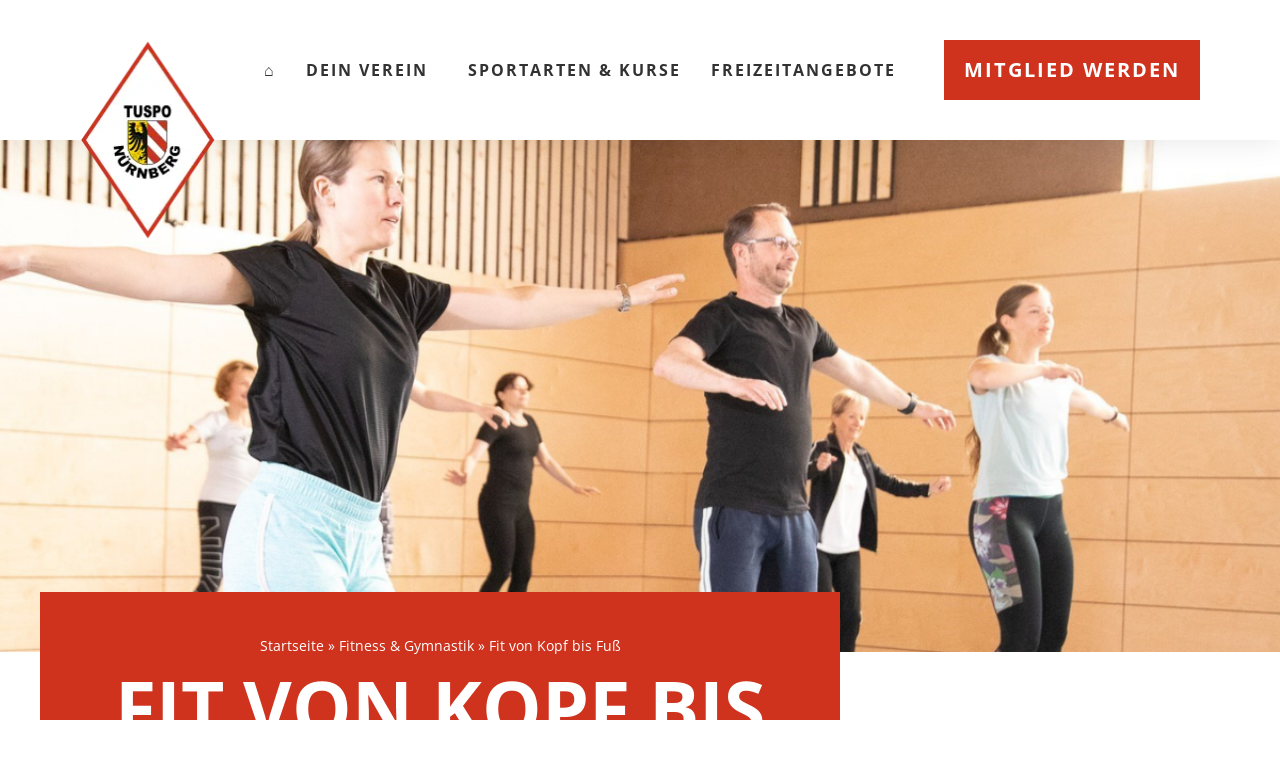

--- FILE ---
content_type: text/html; charset=UTF-8
request_url: https://tuspo-nuernberg.de/abteilungen/fitness-gymnastik/fit-von-kopf-bis-fuss/
body_size: 21083
content:
<!doctype html>
<html lang="de">
<head>
	<meta charset="UTF-8">
	<meta name="viewport" content="width=device-width, initial-scale=1">
	<link rel="profile" href="https://gmpg.org/xfn/11">
	<meta name='robots' content='index, follow, max-image-preview:large, max-snippet:-1, max-video-preview:-1' />

	<!-- This site is optimized with the Yoast SEO plugin v26.8 - https://yoast.com/product/yoast-seo-wordpress/ -->
	<link media="all" href="https://tuspo-nuernberg.de/wp-content/cache/autoptimize/autoptimize_41ee34ee97ac4798d0a926b43e122a1e.php" rel="stylesheet"><title>Fit von Kopf bis Fuß | Tuspo Nürnberg</title>
	<link rel="canonical" href="https://tuspo-nuernberg.de/abteilungen/fitness-gymnastik/fit-von-kopf-bis-fuss/" />
	<meta property="og:locale" content="de_DE" />
	<meta property="og:type" content="article" />
	<meta property="og:title" content="Fit von Kopf bis Fuß | Tuspo Nürnberg" />
	<meta property="og:description" content="Mit viel Spaß und fetziger Musik fit für den Alltag werden. Das Aufwärmen und der Ausdauerpart bestehen aus einfachen Schrittfolgen, zum Teil kombiniert mit Stepper, Stabi oder Theraband. Danach folgen Übungen zur Koordination, Erhaltung und Kräftigung der gesamten Muskulatur. Diese Übungen schulen die Haltung und das Körpergefühl und sind für jedes Alter geeignet. Zum Abschluß [&hellip;]" />
	<meta property="og:url" content="https://tuspo-nuernberg.de/abteilungen/fitness-gymnastik/fit-von-kopf-bis-fuss/" />
	<meta property="og:site_name" content="Tuspo Nürnberg" />
	<meta property="article:publisher" content="https://www.facebook.com/TuspoNuernberg" />
	<meta property="article:modified_time" content="2024-03-07T12:37:14+00:00" />
	<meta property="og:image" content="https://tuspo-nuernberg.de/wp-content/uploads/2022/08/Design-ohne-Titel-2.png" />
	<meta property="og:image:width" content="1350" />
	<meta property="og:image:height" content="480" />
	<meta property="og:image:type" content="image/png" />
	<script type="application/ld+json" class="yoast-schema-graph">{"@context":"https://schema.org","@graph":[{"@type":"WebPage","@id":"https://tuspo-nuernberg.de/abteilungen/fitness-gymnastik/fit-von-kopf-bis-fuss/","url":"https://tuspo-nuernberg.de/abteilungen/fitness-gymnastik/fit-von-kopf-bis-fuss/","name":"Fit von Kopf bis Fuß | Tuspo Nürnberg","isPartOf":{"@id":"https://tuspo-nuernberg.de/#website"},"primaryImageOfPage":{"@id":"https://tuspo-nuernberg.de/abteilungen/fitness-gymnastik/fit-von-kopf-bis-fuss/#primaryimage"},"image":{"@id":"https://tuspo-nuernberg.de/abteilungen/fitness-gymnastik/fit-von-kopf-bis-fuss/#primaryimage"},"thumbnailUrl":"https://tuspo-nuernberg.de/wp-content/uploads/2022/08/Design-ohne-Titel-2.png","datePublished":"2022-08-29T12:29:55+00:00","dateModified":"2024-03-07T12:37:14+00:00","breadcrumb":{"@id":"https://tuspo-nuernberg.de/abteilungen/fitness-gymnastik/fit-von-kopf-bis-fuss/#breadcrumb"},"inLanguage":"de","potentialAction":[{"@type":"ReadAction","target":["https://tuspo-nuernberg.de/abteilungen/fitness-gymnastik/fit-von-kopf-bis-fuss/"]}]},{"@type":"ImageObject","inLanguage":"de","@id":"https://tuspo-nuernberg.de/abteilungen/fitness-gymnastik/fit-von-kopf-bis-fuss/#primaryimage","url":"https://tuspo-nuernberg.de/wp-content/uploads/2022/08/Design-ohne-Titel-2.png","contentUrl":"https://tuspo-nuernberg.de/wp-content/uploads/2022/08/Design-ohne-Titel-2.png","width":1350,"height":480},{"@type":"BreadcrumbList","@id":"https://tuspo-nuernberg.de/abteilungen/fitness-gymnastik/fit-von-kopf-bis-fuss/#breadcrumb","itemListElement":[{"@type":"ListItem","position":1,"name":"Startseite","item":"https://tuspo-nuernberg.de/"},{"@type":"ListItem","position":2,"name":"Fitness &#038; Gymnastik","item":"https://tuspo-nuernberg.de/abteilungen/fitness-gymnastik/"},{"@type":"ListItem","position":3,"name":"Fit von Kopf bis Fuß"}]},{"@type":"WebSite","@id":"https://tuspo-nuernberg.de/#website","url":"https://tuspo-nuernberg.de/","name":"Tuspo Nürnberg","description":"Dein Verein - Für die ganze Familie","publisher":{"@id":"https://tuspo-nuernberg.de/#organization"},"alternateName":"Turn- und Sportverein Nürnberg von 1888 e. V.","potentialAction":[{"@type":"SearchAction","target":{"@type":"EntryPoint","urlTemplate":"https://tuspo-nuernberg.de/?s={search_term_string}"},"query-input":{"@type":"PropertyValueSpecification","valueRequired":true,"valueName":"search_term_string"}}],"inLanguage":"de"},{"@type":"Organization","@id":"https://tuspo-nuernberg.de/#organization","name":"Tuspo Nürnberg","url":"https://tuspo-nuernberg.de/","logo":{"@type":"ImageObject","inLanguage":"de","@id":"https://tuspo-nuernberg.de/#/schema/logo/image/","url":"https://tuspo-nuernberg.de/wp-content/uploads/2024/10/tuspo_color_136x200.webp","contentUrl":"https://tuspo-nuernberg.de/wp-content/uploads/2024/10/tuspo_color_136x200.webp","width":136,"height":200,"caption":"Tuspo Nürnberg"},"image":{"@id":"https://tuspo-nuernberg.de/#/schema/logo/image/"},"sameAs":["https://www.facebook.com/TuspoNuernberg","https://www.instagram.com/tuspo1888nuernberg","https://www.youtube.com/@tusponuernberg1888"]}]}</script>
	<!-- / Yoast SEO plugin. -->


<style id='wp-img-auto-sizes-contain-inline-css'>
img:is([sizes=auto i],[sizes^="auto," i]){contain-intrinsic-size:3000px 1500px}
/*# sourceURL=wp-img-auto-sizes-contain-inline-css */
</style>
<style id='wp-emoji-styles-inline-css'>

	img.wp-smiley, img.emoji {
		display: inline !important;
		border: none !important;
		box-shadow: none !important;
		height: 1em !important;
		width: 1em !important;
		margin: 0 0.07em !important;
		vertical-align: -0.1em !important;
		background: none !important;
		padding: 0 !important;
	}
/*# sourceURL=wp-emoji-styles-inline-css */
</style>

<style id='global-styles-inline-css'>
:root{--wp--preset--aspect-ratio--square: 1;--wp--preset--aspect-ratio--4-3: 4/3;--wp--preset--aspect-ratio--3-4: 3/4;--wp--preset--aspect-ratio--3-2: 3/2;--wp--preset--aspect-ratio--2-3: 2/3;--wp--preset--aspect-ratio--16-9: 16/9;--wp--preset--aspect-ratio--9-16: 9/16;--wp--preset--color--black: #000000;--wp--preset--color--cyan-bluish-gray: #abb8c3;--wp--preset--color--white: #ffffff;--wp--preset--color--pale-pink: #f78da7;--wp--preset--color--vivid-red: #cf2e2e;--wp--preset--color--luminous-vivid-orange: #ff6900;--wp--preset--color--luminous-vivid-amber: #fcb900;--wp--preset--color--light-green-cyan: #7bdcb5;--wp--preset--color--vivid-green-cyan: #00d084;--wp--preset--color--pale-cyan-blue: #8ed1fc;--wp--preset--color--vivid-cyan-blue: #0693e3;--wp--preset--color--vivid-purple: #9b51e0;--wp--preset--gradient--vivid-cyan-blue-to-vivid-purple: linear-gradient(135deg,rgb(6,147,227) 0%,rgb(155,81,224) 100%);--wp--preset--gradient--light-green-cyan-to-vivid-green-cyan: linear-gradient(135deg,rgb(122,220,180) 0%,rgb(0,208,130) 100%);--wp--preset--gradient--luminous-vivid-amber-to-luminous-vivid-orange: linear-gradient(135deg,rgb(252,185,0) 0%,rgb(255,105,0) 100%);--wp--preset--gradient--luminous-vivid-orange-to-vivid-red: linear-gradient(135deg,rgb(255,105,0) 0%,rgb(207,46,46) 100%);--wp--preset--gradient--very-light-gray-to-cyan-bluish-gray: linear-gradient(135deg,rgb(238,238,238) 0%,rgb(169,184,195) 100%);--wp--preset--gradient--cool-to-warm-spectrum: linear-gradient(135deg,rgb(74,234,220) 0%,rgb(151,120,209) 20%,rgb(207,42,186) 40%,rgb(238,44,130) 60%,rgb(251,105,98) 80%,rgb(254,248,76) 100%);--wp--preset--gradient--blush-light-purple: linear-gradient(135deg,rgb(255,206,236) 0%,rgb(152,150,240) 100%);--wp--preset--gradient--blush-bordeaux: linear-gradient(135deg,rgb(254,205,165) 0%,rgb(254,45,45) 50%,rgb(107,0,62) 100%);--wp--preset--gradient--luminous-dusk: linear-gradient(135deg,rgb(255,203,112) 0%,rgb(199,81,192) 50%,rgb(65,88,208) 100%);--wp--preset--gradient--pale-ocean: linear-gradient(135deg,rgb(255,245,203) 0%,rgb(182,227,212) 50%,rgb(51,167,181) 100%);--wp--preset--gradient--electric-grass: linear-gradient(135deg,rgb(202,248,128) 0%,rgb(113,206,126) 100%);--wp--preset--gradient--midnight: linear-gradient(135deg,rgb(2,3,129) 0%,rgb(40,116,252) 100%);--wp--preset--font-size--small: 13px;--wp--preset--font-size--medium: 20px;--wp--preset--font-size--large: 36px;--wp--preset--font-size--x-large: 42px;--wp--preset--spacing--20: 0.44rem;--wp--preset--spacing--30: 0.67rem;--wp--preset--spacing--40: 1rem;--wp--preset--spacing--50: 1.5rem;--wp--preset--spacing--60: 2.25rem;--wp--preset--spacing--70: 3.38rem;--wp--preset--spacing--80: 5.06rem;--wp--preset--shadow--natural: 6px 6px 9px rgba(0, 0, 0, 0.2);--wp--preset--shadow--deep: 12px 12px 50px rgba(0, 0, 0, 0.4);--wp--preset--shadow--sharp: 6px 6px 0px rgba(0, 0, 0, 0.2);--wp--preset--shadow--outlined: 6px 6px 0px -3px rgb(255, 255, 255), 6px 6px rgb(0, 0, 0);--wp--preset--shadow--crisp: 6px 6px 0px rgb(0, 0, 0);}:root { --wp--style--global--content-size: 800px;--wp--style--global--wide-size: 1200px; }:where(body) { margin: 0; }.wp-site-blocks > .alignleft { float: left; margin-right: 2em; }.wp-site-blocks > .alignright { float: right; margin-left: 2em; }.wp-site-blocks > .aligncenter { justify-content: center; margin-left: auto; margin-right: auto; }:where(.wp-site-blocks) > * { margin-block-start: 24px; margin-block-end: 0; }:where(.wp-site-blocks) > :first-child { margin-block-start: 0; }:where(.wp-site-blocks) > :last-child { margin-block-end: 0; }:root { --wp--style--block-gap: 24px; }:root :where(.is-layout-flow) > :first-child{margin-block-start: 0;}:root :where(.is-layout-flow) > :last-child{margin-block-end: 0;}:root :where(.is-layout-flow) > *{margin-block-start: 24px;margin-block-end: 0;}:root :where(.is-layout-constrained) > :first-child{margin-block-start: 0;}:root :where(.is-layout-constrained) > :last-child{margin-block-end: 0;}:root :where(.is-layout-constrained) > *{margin-block-start: 24px;margin-block-end: 0;}:root :where(.is-layout-flex){gap: 24px;}:root :where(.is-layout-grid){gap: 24px;}.is-layout-flow > .alignleft{float: left;margin-inline-start: 0;margin-inline-end: 2em;}.is-layout-flow > .alignright{float: right;margin-inline-start: 2em;margin-inline-end: 0;}.is-layout-flow > .aligncenter{margin-left: auto !important;margin-right: auto !important;}.is-layout-constrained > .alignleft{float: left;margin-inline-start: 0;margin-inline-end: 2em;}.is-layout-constrained > .alignright{float: right;margin-inline-start: 2em;margin-inline-end: 0;}.is-layout-constrained > .aligncenter{margin-left: auto !important;margin-right: auto !important;}.is-layout-constrained > :where(:not(.alignleft):not(.alignright):not(.alignfull)){max-width: var(--wp--style--global--content-size);margin-left: auto !important;margin-right: auto !important;}.is-layout-constrained > .alignwide{max-width: var(--wp--style--global--wide-size);}body .is-layout-flex{display: flex;}.is-layout-flex{flex-wrap: wrap;align-items: center;}.is-layout-flex > :is(*, div){margin: 0;}body .is-layout-grid{display: grid;}.is-layout-grid > :is(*, div){margin: 0;}body{padding-top: 0px;padding-right: 0px;padding-bottom: 0px;padding-left: 0px;}a:where(:not(.wp-element-button)){text-decoration: underline;}:root :where(.wp-element-button, .wp-block-button__link){background-color: #32373c;border-width: 0;color: #fff;font-family: inherit;font-size: inherit;font-style: inherit;font-weight: inherit;letter-spacing: inherit;line-height: inherit;padding-top: calc(0.667em + 2px);padding-right: calc(1.333em + 2px);padding-bottom: calc(0.667em + 2px);padding-left: calc(1.333em + 2px);text-decoration: none;text-transform: inherit;}.has-black-color{color: var(--wp--preset--color--black) !important;}.has-cyan-bluish-gray-color{color: var(--wp--preset--color--cyan-bluish-gray) !important;}.has-white-color{color: var(--wp--preset--color--white) !important;}.has-pale-pink-color{color: var(--wp--preset--color--pale-pink) !important;}.has-vivid-red-color{color: var(--wp--preset--color--vivid-red) !important;}.has-luminous-vivid-orange-color{color: var(--wp--preset--color--luminous-vivid-orange) !important;}.has-luminous-vivid-amber-color{color: var(--wp--preset--color--luminous-vivid-amber) !important;}.has-light-green-cyan-color{color: var(--wp--preset--color--light-green-cyan) !important;}.has-vivid-green-cyan-color{color: var(--wp--preset--color--vivid-green-cyan) !important;}.has-pale-cyan-blue-color{color: var(--wp--preset--color--pale-cyan-blue) !important;}.has-vivid-cyan-blue-color{color: var(--wp--preset--color--vivid-cyan-blue) !important;}.has-vivid-purple-color{color: var(--wp--preset--color--vivid-purple) !important;}.has-black-background-color{background-color: var(--wp--preset--color--black) !important;}.has-cyan-bluish-gray-background-color{background-color: var(--wp--preset--color--cyan-bluish-gray) !important;}.has-white-background-color{background-color: var(--wp--preset--color--white) !important;}.has-pale-pink-background-color{background-color: var(--wp--preset--color--pale-pink) !important;}.has-vivid-red-background-color{background-color: var(--wp--preset--color--vivid-red) !important;}.has-luminous-vivid-orange-background-color{background-color: var(--wp--preset--color--luminous-vivid-orange) !important;}.has-luminous-vivid-amber-background-color{background-color: var(--wp--preset--color--luminous-vivid-amber) !important;}.has-light-green-cyan-background-color{background-color: var(--wp--preset--color--light-green-cyan) !important;}.has-vivid-green-cyan-background-color{background-color: var(--wp--preset--color--vivid-green-cyan) !important;}.has-pale-cyan-blue-background-color{background-color: var(--wp--preset--color--pale-cyan-blue) !important;}.has-vivid-cyan-blue-background-color{background-color: var(--wp--preset--color--vivid-cyan-blue) !important;}.has-vivid-purple-background-color{background-color: var(--wp--preset--color--vivid-purple) !important;}.has-black-border-color{border-color: var(--wp--preset--color--black) !important;}.has-cyan-bluish-gray-border-color{border-color: var(--wp--preset--color--cyan-bluish-gray) !important;}.has-white-border-color{border-color: var(--wp--preset--color--white) !important;}.has-pale-pink-border-color{border-color: var(--wp--preset--color--pale-pink) !important;}.has-vivid-red-border-color{border-color: var(--wp--preset--color--vivid-red) !important;}.has-luminous-vivid-orange-border-color{border-color: var(--wp--preset--color--luminous-vivid-orange) !important;}.has-luminous-vivid-amber-border-color{border-color: var(--wp--preset--color--luminous-vivid-amber) !important;}.has-light-green-cyan-border-color{border-color: var(--wp--preset--color--light-green-cyan) !important;}.has-vivid-green-cyan-border-color{border-color: var(--wp--preset--color--vivid-green-cyan) !important;}.has-pale-cyan-blue-border-color{border-color: var(--wp--preset--color--pale-cyan-blue) !important;}.has-vivid-cyan-blue-border-color{border-color: var(--wp--preset--color--vivid-cyan-blue) !important;}.has-vivid-purple-border-color{border-color: var(--wp--preset--color--vivid-purple) !important;}.has-vivid-cyan-blue-to-vivid-purple-gradient-background{background: var(--wp--preset--gradient--vivid-cyan-blue-to-vivid-purple) !important;}.has-light-green-cyan-to-vivid-green-cyan-gradient-background{background: var(--wp--preset--gradient--light-green-cyan-to-vivid-green-cyan) !important;}.has-luminous-vivid-amber-to-luminous-vivid-orange-gradient-background{background: var(--wp--preset--gradient--luminous-vivid-amber-to-luminous-vivid-orange) !important;}.has-luminous-vivid-orange-to-vivid-red-gradient-background{background: var(--wp--preset--gradient--luminous-vivid-orange-to-vivid-red) !important;}.has-very-light-gray-to-cyan-bluish-gray-gradient-background{background: var(--wp--preset--gradient--very-light-gray-to-cyan-bluish-gray) !important;}.has-cool-to-warm-spectrum-gradient-background{background: var(--wp--preset--gradient--cool-to-warm-spectrum) !important;}.has-blush-light-purple-gradient-background{background: var(--wp--preset--gradient--blush-light-purple) !important;}.has-blush-bordeaux-gradient-background{background: var(--wp--preset--gradient--blush-bordeaux) !important;}.has-luminous-dusk-gradient-background{background: var(--wp--preset--gradient--luminous-dusk) !important;}.has-pale-ocean-gradient-background{background: var(--wp--preset--gradient--pale-ocean) !important;}.has-electric-grass-gradient-background{background: var(--wp--preset--gradient--electric-grass) !important;}.has-midnight-gradient-background{background: var(--wp--preset--gradient--midnight) !important;}.has-small-font-size{font-size: var(--wp--preset--font-size--small) !important;}.has-medium-font-size{font-size: var(--wp--preset--font-size--medium) !important;}.has-large-font-size{font-size: var(--wp--preset--font-size--large) !important;}.has-x-large-font-size{font-size: var(--wp--preset--font-size--x-large) !important;}
:root :where(.wp-block-pullquote){font-size: 1.5em;line-height: 1.6;}
/*# sourceURL=global-styles-inline-css */
</style>




<link rel='stylesheet' id='elementor-frontend-css' href='https://tuspo-nuernberg.de/wp-content/uploads/elementor/css/custom-frontend.min.css?ver=1768942647' media='all' />
<style id='elementor-frontend-inline-css'>
.elementor-42 .elementor-element.elementor-element-833c7ed:not(.elementor-motion-effects-element-type-background), .elementor-42 .elementor-element.elementor-element-833c7ed > .elementor-motion-effects-container > .elementor-motion-effects-layer{background-image:url("https://tuspo-nuernberg.de/wp-content/uploads/2022/08/Design-ohne-Titel-2.png");}
/*# sourceURL=elementor-frontend-inline-css */
</style>

<link rel='stylesheet' id='widget-nav-menu-css' href='https://tuspo-nuernberg.de/wp-content/uploads/elementor/css/custom-pro-widget-nav-menu.min.css?ver=1768942648' media='all' />



<link rel='stylesheet' id='e-apple-webkit-css' href='https://tuspo-nuernberg.de/wp-content/uploads/elementor/css/custom-apple-webkit.min.css?ver=1768942647' media='all' />



<link rel='stylesheet' id='elementor-post-29-css' href='https://tuspo-nuernberg.de/wp-content/cache/autoptimize/autoptimize_single_830deb0488e735373cdbbcf0ab7b6cd2.php?ver=1768942648' media='all' />
<link rel='stylesheet' id='elementor-post-58-css' href='https://tuspo-nuernberg.de/wp-content/cache/autoptimize/autoptimize_single_afd1e2cb1e5d14e023ba762b344bab5f.php?ver=1768942648' media='all' />
<link rel='stylesheet' id='elementor-post-98-css' href='https://tuspo-nuernberg.de/wp-content/cache/autoptimize/autoptimize_single_6669b784d248c6f70a204712b0761b60.php?ver=1768942648' media='all' />
<link rel='stylesheet' id='elementor-post-42-css' href='https://tuspo-nuernberg.de/wp-content/cache/autoptimize/autoptimize_single_69e4fadbebc68e264ca945cbbb6a7c61.php?ver=1768942648' media='all' />
<link rel='stylesheet' id='borlabs-cookie-custom-css' href='https://tuspo-nuernberg.de/wp-content/cache/autoptimize/autoptimize_single_d35744b90425f81adc85663d9cb17123.php?ver=3.3.23-89' media='all' />

<link rel='stylesheet' id='elementor-post-267-css' href='https://tuspo-nuernberg.de/wp-content/cache/autoptimize/autoptimize_single_efa894a2ce9e5c1a1bfb9f5b27f012bb.php?ver=1686654550' media='all' />
<link rel='stylesheet' id='elementor-post-409-css' href='https://tuspo-nuernberg.de/wp-content/cache/autoptimize/autoptimize_single_88068867060b6b2bb26f9236b1e6f6f6.php?ver=1714073203' media='all' />
<link rel='stylesheet' id='elementor-post-466-css' href='https://tuspo-nuernberg.de/wp-content/cache/autoptimize/autoptimize_single_31bd9f693095534d653e2fdc725dfd64.php?ver=1714073158' media='all' />
<link rel='stylesheet' id='elementor-post-504-css' href='https://tuspo-nuernberg.de/wp-content/cache/autoptimize/autoptimize_single_aa8ce6b32df7128f2d0fa354a8bac1e3.php?ver=1661939326' media='all' />
<link rel='stylesheet' id='elementor-post-845-css' href='https://tuspo-nuernberg.de/wp-content/cache/autoptimize/autoptimize_single_a0c2966cb204ff4231f513417f25fd5b.php?ver=1674741211' media='all' />
<link rel='stylesheet' id='elementor-post-1349-css' href='https://tuspo-nuernberg.de/wp-content/cache/autoptimize/autoptimize_single_03d8d89f066e474e8dcee4452dc5d61d.php?ver=1663233784' media='all' />


<script src="https://tuspo-nuernberg.de/wp-includes/js/jquery/jquery.min.js?ver=3.7.1" id="jquery-core-js"></script>

<script data-no-optimize="1" data-no-minify="1" data-cfasync="false" src="https://tuspo-nuernberg.de/wp-content/cache/autoptimize/autoptimize_single_d7b5c3a37ede4019bdc68cd06240af1c.php?ver=3.3.23-120" id="borlabs-cookie-config-js"></script>
<script data-no-optimize="1" data-no-minify="1" data-cfasync="false" src="https://tuspo-nuernberg.de/wp-content/plugins/borlabs-cookie/assets/javascript/borlabs-cookie-prioritize.min.js?ver=3.3.23" id="borlabs-cookie-prioritize-js"></script>
<script id="ecs_ajax_load-js-extra">
var ecs_ajax_params = {"ajaxurl":"https://tuspo-nuernberg.de/wp-admin/admin-ajax.php","posts":"{\"page\":0,\"abteilungen\":\"fitness-gymnastik\\/fit-von-kopf-bis-fuss\",\"post_type\":\"abteilungen\",\"name\":\"fit-von-kopf-bis-fuss\",\"error\":\"\",\"m\":\"\",\"p\":0,\"post_parent\":\"\",\"subpost\":\"\",\"subpost_id\":\"\",\"attachment\":\"\",\"attachment_id\":0,\"pagename\":\"fit-von-kopf-bis-fuss\",\"page_id\":0,\"second\":\"\",\"minute\":\"\",\"hour\":\"\",\"day\":0,\"monthnum\":0,\"year\":0,\"w\":0,\"category_name\":\"\",\"tag\":\"\",\"cat\":\"\",\"tag_id\":\"\",\"author\":\"\",\"author_name\":\"\",\"feed\":\"\",\"tb\":\"\",\"paged\":0,\"meta_key\":\"\",\"meta_value\":\"\",\"preview\":\"\",\"s\":\"\",\"sentence\":\"\",\"title\":\"\",\"fields\":\"all\",\"menu_order\":\"\",\"embed\":\"\",\"category__in\":[],\"category__not_in\":[],\"category__and\":[],\"post__in\":[],\"post__not_in\":[],\"post_name__in\":[],\"tag__in\":[],\"tag__not_in\":[],\"tag__and\":[],\"tag_slug__in\":[],\"tag_slug__and\":[],\"post_parent__in\":[],\"post_parent__not_in\":[],\"author__in\":[],\"author__not_in\":[],\"search_columns\":[],\"ignore_sticky_posts\":false,\"suppress_filters\":false,\"cache_results\":true,\"update_post_term_cache\":true,\"update_menu_item_cache\":false,\"lazy_load_term_meta\":true,\"update_post_meta_cache\":true,\"posts_per_page\":10,\"nopaging\":false,\"comments_per_page\":\"50\",\"no_found_rows\":false,\"order\":\"DESC\"}"};
//# sourceURL=ecs_ajax_load-js-extra
</script>


<meta name="generator" content="Elementor 3.34.2; features: additional_custom_breakpoints; settings: css_print_method-external, google_font-disabled, font_display-auto">
<script data-borlabs-cookie-script-blocker-ignore>
if ('0' === '1' && ('0' === '1' || '1' === '1')) {
    window['gtag_enable_tcf_support'] = true;
}
window.dataLayer = window.dataLayer || [];
if (typeof gtag !== 'function') {
    function gtag() {
        dataLayer.push(arguments);
    }
}
gtag('set', 'developer_id.dYjRjMm', true);
if ('0' === '1' || '1' === '1') {
    if (window.BorlabsCookieGoogleConsentModeDefaultSet !== true) {
        let getCookieValue = function (name) {
            return document.cookie.match('(^|;)\\s*' + name + '\\s*=\\s*([^;]+)')?.pop() || '';
        };
        let cookieValue = getCookieValue('borlabs-cookie-gcs');
        let consentsFromCookie = {};
        if (cookieValue !== '') {
            consentsFromCookie = JSON.parse(decodeURIComponent(cookieValue));
        }
        let defaultValues = {
            'ad_storage': 'denied',
            'ad_user_data': 'denied',
            'ad_personalization': 'denied',
            'analytics_storage': 'denied',
            'functionality_storage': 'denied',
            'personalization_storage': 'denied',
            'security_storage': 'denied',
            'wait_for_update': 500,
        };
        gtag('consent', 'default', { ...defaultValues, ...consentsFromCookie });
    }
    window.BorlabsCookieGoogleConsentModeDefaultSet = true;
    let borlabsCookieConsentChangeHandler = function () {
        window.dataLayer = window.dataLayer || [];
        if (typeof gtag !== 'function') { function gtag(){dataLayer.push(arguments);} }

        let getCookieValue = function (name) {
            return document.cookie.match('(^|;)\\s*' + name + '\\s*=\\s*([^;]+)')?.pop() || '';
        };
        let cookieValue = getCookieValue('borlabs-cookie-gcs');
        let consentsFromCookie = {};
        if (cookieValue !== '') {
            consentsFromCookie = JSON.parse(decodeURIComponent(cookieValue));
        }

        consentsFromCookie.analytics_storage = BorlabsCookie.Consents.hasConsent('google-analytics') ? 'granted' : 'denied';

        BorlabsCookie.CookieLibrary.setCookie(
            'borlabs-cookie-gcs',
            JSON.stringify(consentsFromCookie),
            BorlabsCookie.Settings.automaticCookieDomainAndPath.value ? '' : BorlabsCookie.Settings.cookieDomain.value,
            BorlabsCookie.Settings.cookiePath.value,
            BorlabsCookie.Cookie.getPluginCookie().expires,
            BorlabsCookie.Settings.cookieSecure.value,
            BorlabsCookie.Settings.cookieSameSite.value
        );
    }
    document.addEventListener('borlabs-cookie-consent-saved', borlabsCookieConsentChangeHandler);
    document.addEventListener('borlabs-cookie-handle-unblock', borlabsCookieConsentChangeHandler);
}
if ('0' === '1') {
    gtag("js", new Date());
    gtag("config", "G-4CKMHEBPGJ", {"anonymize_ip": true});

    (function (w, d, s, i) {
        var f = d.getElementsByTagName(s)[0],
            j = d.createElement(s);
        j.async = true;
        j.src =
            "https://www.googletagmanager.com/gtag/js?id=" + i;
        f.parentNode.insertBefore(j, f);
    })(window, document, "script", "G-4CKMHEBPGJ");
}
</script>			<style>
				.e-con.e-parent:nth-of-type(n+4):not(.e-lazyloaded):not(.e-no-lazyload),
				.e-con.e-parent:nth-of-type(n+4):not(.e-lazyloaded):not(.e-no-lazyload) * {
					background-image: none !important;
				}
				@media screen and (max-height: 1024px) {
					.e-con.e-parent:nth-of-type(n+3):not(.e-lazyloaded):not(.e-no-lazyload),
					.e-con.e-parent:nth-of-type(n+3):not(.e-lazyloaded):not(.e-no-lazyload) * {
						background-image: none !important;
					}
				}
				@media screen and (max-height: 640px) {
					.e-con.e-parent:nth-of-type(n+2):not(.e-lazyloaded):not(.e-no-lazyload),
					.e-con.e-parent:nth-of-type(n+2):not(.e-lazyloaded):not(.e-no-lazyload) * {
						background-image: none !important;
					}
				}
			</style>
			<link rel="icon" href="https://tuspo-nuernberg.de/wp-content/uploads/2022/06/cropped-tuspo-nuernberg-favicon-32x32.png" sizes="32x32" />
<link rel="icon" href="https://tuspo-nuernberg.de/wp-content/uploads/2022/06/cropped-tuspo-nuernberg-favicon-192x192.png" sizes="192x192" />
<link rel="apple-touch-icon" href="https://tuspo-nuernberg.de/wp-content/uploads/2022/06/cropped-tuspo-nuernberg-favicon-180x180.png" />
<meta name="msapplication-TileImage" content="https://tuspo-nuernberg.de/wp-content/uploads/2022/06/cropped-tuspo-nuernberg-favicon-270x270.png" />
</head>
<body class="wp-singular abteilungen-template-default single single-abteilungen postid-949 wp-embed-responsive wp-theme-hello-elementor wp-child-theme-hello-elementor-child sp-easy-accordion-enabled hello-elementor-default elementor-default elementor-kit-29 elementor-page-42">


<a class="skip-link screen-reader-text" href="#content">Zum Inhalt springen</a>

		<header data-elementor-type="header" data-elementor-id="58" class="elementor elementor-58 elementor-location-header" data-elementor-post-type="elementor_library">
					<header class="elementor-section elementor-top-section elementor-element elementor-element-f7b5fa2 elementor-section-full_width elementor-section-height-default elementor-section-height-default" data-id="f7b5fa2" data-element_type="section" data-settings="{&quot;background_background&quot;:&quot;classic&quot;,&quot;sticky&quot;:&quot;top&quot;,&quot;sticky_effects_offset&quot;:100,&quot;sticky_on&quot;:[&quot;desktop&quot;,&quot;laptop&quot;,&quot;tablet&quot;,&quot;mobile&quot;],&quot;sticky_offset&quot;:0,&quot;sticky_anchor_link_offset&quot;:0}">
						<div class="elementor-container elementor-column-gap-default">
					<div class="elementor-column elementor-col-100 elementor-top-column elementor-element elementor-element-6586f98" data-id="6586f98" data-element_type="column">
			<div class="elementor-widget-wrap elementor-element-populated">
						<div class="elementor-element elementor-element-1e0752d elementor-widget__width-auto elementor-widget elementor-widget-image" data-id="1e0752d" data-element_type="widget" data-widget_type="image.default">
				<div class="elementor-widget-container">
												<figure class="wp-caption">
											<a href="https://tuspo-nuernberg.de/">
							<img width="136" height="200" src="https://tuspo-nuernberg.de/wp-content/uploads/2024/10/tuspo_color_136x200.webp" class="attachment-full size-full wp-image-4141" alt="Logo Tuspo Nürnberg" />								</a>
											<figcaption class="widget-image-caption wp-caption-text"></figcaption>
										</figure>
									</div>
				</div>
				<div class="elementor-element elementor-element-8a30d7c elementor-nav-menu__align-center elementor-widget__width-auto elementor-nav-menu--stretch elementor-nav-menu--dropdown-tablet elementor-nav-menu__text-align-aside elementor-nav-menu--toggle elementor-nav-menu--burger elementor-widget elementor-widget-nav-menu" data-id="8a30d7c" data-element_type="widget" data-settings="{&quot;full_width&quot;:&quot;stretch&quot;,&quot;submenu_icon&quot;:{&quot;value&quot;:&quot;&lt;i class=\&quot;\&quot; aria-hidden=\&quot;true\&quot;&gt;&lt;\/i&gt;&quot;,&quot;library&quot;:&quot;&quot;},&quot;layout&quot;:&quot;horizontal&quot;,&quot;toggle&quot;:&quot;burger&quot;}" data-widget_type="nav-menu.default">
				<div class="elementor-widget-container">
								<nav aria-label="Menü" class="elementor-nav-menu--main elementor-nav-menu__container elementor-nav-menu--layout-horizontal e--pointer-underline e--animation-slide">
				<ul id="menu-1-8a30d7c" class="elementor-nav-menu"><li class="menu-item menu-item-type-post_type menu-item-object-page menu-item-home menu-item-4531"><a href="https://tuspo-nuernberg.de/" class="elementor-item">⌂</a></li>
<li class="menu-item menu-item-type-post_type menu-item-object-page menu-item-has-children menu-item-3113"><a href="https://tuspo-nuernberg.de/dein-verein/" class="elementor-item">Dein Verein</a>
<ul class="sub-menu elementor-nav-menu--dropdown">
	<li class="menu-item menu-item-type-post_type menu-item-object-page menu-item-2069"><a href="https://tuspo-nuernberg.de/unsere-sportstaetten/" class="elementor-sub-item">Sportstätten</a></li>
	<li class="menu-item menu-item-type-post_type menu-item-object-page menu-item-2171"><a href="https://tuspo-nuernberg.de/dein-verein/faq/" class="elementor-sub-item">FAQ</a></li>
	<li class="menu-item menu-item-type-custom menu-item-object-custom menu-item-1277"><a href="https://tuspo-nuernberg.de/dein-verein/#geschaeftsstelle" class="elementor-sub-item elementor-item-anchor">Geschäftsstelle</a></li>
	<li class="menu-item menu-item-type-custom menu-item-object-custom menu-item-1278"><a href="https://tuspo-nuernberg.de/dein-verein/#vorstand" class="elementor-sub-item elementor-item-anchor">Vorstand</a></li>
	<li class="menu-item menu-item-type-post_type menu-item-object-page menu-item-3088"><a href="https://tuspo-nuernberg.de/dein-verein/jobs/" class="elementor-sub-item">Jobs</a></li>
	<li class="menu-item menu-item-type-post_type menu-item-object-page menu-item-1512"><a href="https://tuspo-nuernberg.de/dein-verein/gaststaette/" class="elementor-sub-item">Gaststätte</a></li>
	<li class="menu-item menu-item-type-post_type menu-item-object-page menu-item-1285"><a href="https://tuspo-nuernberg.de/dein-verein/chronik/" class="elementor-sub-item">Chronik des TuSpo Nürnberg</a></li>
	<li class="menu-item menu-item-type-post_type menu-item-object-page menu-item-1286"><a href="https://tuspo-nuernberg.de/dein-verein/satzung/" class="elementor-sub-item">Satzung</a></li>
</ul>
</li>
<li class="menu-item menu-item-type-post_type menu-item-object-page menu-item-404"><a href="https://tuspo-nuernberg.de/abteilungen/" class="elementor-item">Sportarten &#038; Kurse</a></li>
<li class="menu-item menu-item-type-post_type menu-item-object-page menu-item-564"><a href="https://tuspo-nuernberg.de/freizeitangebote/" class="elementor-item">Freizeitangebote</a></li>
</ul>			</nav>
					<div class="elementor-menu-toggle" role="button" tabindex="0" aria-label="Menü Umschalter" aria-expanded="false">
			<i aria-hidden="true" role="presentation" class="elementor-menu-toggle__icon--open eicon-menu-bar"></i><i aria-hidden="true" role="presentation" class="elementor-menu-toggle__icon--close eicon-close"></i>		</div>
					<nav class="elementor-nav-menu--dropdown elementor-nav-menu__container" aria-hidden="true">
				<ul id="menu-2-8a30d7c" class="elementor-nav-menu"><li class="menu-item menu-item-type-post_type menu-item-object-page menu-item-home menu-item-4531"><a href="https://tuspo-nuernberg.de/" class="elementor-item" tabindex="-1">⌂</a></li>
<li class="menu-item menu-item-type-post_type menu-item-object-page menu-item-has-children menu-item-3113"><a href="https://tuspo-nuernberg.de/dein-verein/" class="elementor-item" tabindex="-1">Dein Verein</a>
<ul class="sub-menu elementor-nav-menu--dropdown">
	<li class="menu-item menu-item-type-post_type menu-item-object-page menu-item-2069"><a href="https://tuspo-nuernberg.de/unsere-sportstaetten/" class="elementor-sub-item" tabindex="-1">Sportstätten</a></li>
	<li class="menu-item menu-item-type-post_type menu-item-object-page menu-item-2171"><a href="https://tuspo-nuernberg.de/dein-verein/faq/" class="elementor-sub-item" tabindex="-1">FAQ</a></li>
	<li class="menu-item menu-item-type-custom menu-item-object-custom menu-item-1277"><a href="https://tuspo-nuernberg.de/dein-verein/#geschaeftsstelle" class="elementor-sub-item elementor-item-anchor" tabindex="-1">Geschäftsstelle</a></li>
	<li class="menu-item menu-item-type-custom menu-item-object-custom menu-item-1278"><a href="https://tuspo-nuernberg.de/dein-verein/#vorstand" class="elementor-sub-item elementor-item-anchor" tabindex="-1">Vorstand</a></li>
	<li class="menu-item menu-item-type-post_type menu-item-object-page menu-item-3088"><a href="https://tuspo-nuernberg.de/dein-verein/jobs/" class="elementor-sub-item" tabindex="-1">Jobs</a></li>
	<li class="menu-item menu-item-type-post_type menu-item-object-page menu-item-1512"><a href="https://tuspo-nuernberg.de/dein-verein/gaststaette/" class="elementor-sub-item" tabindex="-1">Gaststätte</a></li>
	<li class="menu-item menu-item-type-post_type menu-item-object-page menu-item-1285"><a href="https://tuspo-nuernberg.de/dein-verein/chronik/" class="elementor-sub-item" tabindex="-1">Chronik des TuSpo Nürnberg</a></li>
	<li class="menu-item menu-item-type-post_type menu-item-object-page menu-item-1286"><a href="https://tuspo-nuernberg.de/dein-verein/satzung/" class="elementor-sub-item" tabindex="-1">Satzung</a></li>
</ul>
</li>
<li class="menu-item menu-item-type-post_type menu-item-object-page menu-item-404"><a href="https://tuspo-nuernberg.de/abteilungen/" class="elementor-item" tabindex="-1">Sportarten &#038; Kurse</a></li>
<li class="menu-item menu-item-type-post_type menu-item-object-page menu-item-564"><a href="https://tuspo-nuernberg.de/freizeitangebote/" class="elementor-item" tabindex="-1">Freizeitangebote</a></li>
</ul>			</nav>
						</div>
				</div>
				<div class="elementor-element elementor-element-d834720 elementor-widget__width-auto elementor-mobile-align-left elementor-hidden-mobile elementor-widget elementor-widget-button" data-id="d834720" data-element_type="widget" data-widget_type="button.default">
				<div class="elementor-widget-container">
									<div class="elementor-button-wrapper">
					<a class="elementor-button elementor-button-link elementor-size-sm" href="https://tuspo-nuernberg.de/mitglied-werden/">
						<span class="elementor-button-content-wrapper">
									<span class="elementor-button-text">Mitglied werden</span>
					</span>
					</a>
				</div>
								</div>
				</div>
					</div>
		</div>
					</div>
		</header>
				</header>
				<div data-elementor-type="single-post" data-elementor-id="42" class="elementor elementor-42 elementor-location-single post-949 abteilungen type-abteilungen status-publish has-post-thumbnail hentry category-fitnessgymnastik" data-elementor-post-type="elementor_library">
					<section class="elementor-section elementor-top-section elementor-element elementor-element-833c7ed elementor-section-height-min-height elementor-section-items-bottom elementor-section-boxed elementor-section-height-default" data-id="833c7ed" data-element_type="section" data-settings="{&quot;background_background&quot;:&quot;classic&quot;}">
						<div class="elementor-container elementor-column-gap-default">
					<div class="elementor-column elementor-col-100 elementor-top-column elementor-element elementor-element-8248c0d" data-id="8248c0d" data-element_type="column">
			<div class="elementor-widget-wrap">
							</div>
		</div>
					</div>
		</section>
				<section class="elementor-section elementor-top-section elementor-element elementor-element-59b2072 elementor-section-boxed elementor-section-height-default elementor-section-height-default" data-id="59b2072" data-element_type="section">
						<div class="elementor-container elementor-column-gap-default">
					<div class="elementor-column elementor-col-100 elementor-top-column elementor-element elementor-element-67f73c0" data-id="67f73c0" data-element_type="column" data-settings="{&quot;background_background&quot;:&quot;classic&quot;}">
			<div class="elementor-widget-wrap elementor-element-populated">
						<div class="elementor-element elementor-element-31f6cf1 elementor-align-center elementor-widget elementor-widget-breadcrumbs" data-id="31f6cf1" data-element_type="widget" data-widget_type="breadcrumbs.default">
				<div class="elementor-widget-container">
					<p id="breadcrumbs"><span><span><a href="https://tuspo-nuernberg.de/">Startseite</a></span> » <span><a href="https://tuspo-nuernberg.de/abteilungen/fitness-gymnastik/">Fitness &#038; Gymnastik</a></span> » <span class="breadcrumb_last" aria-current="page">Fit von Kopf bis Fuß</span></span></p>				</div>
				</div>
				<div class="elementor-element elementor-element-dec2293 elementor-widget elementor-widget-heading" data-id="dec2293" data-element_type="widget" data-widget_type="heading.default">
				<div class="elementor-widget-container">
					<h2 class="elementor-heading-title elementor-size-default">Fit von Kopf bis Fuß</h2>				</div>
				</div>
					</div>
		</div>
					</div>
		</section>
				<section class="elementor-section elementor-top-section elementor-element elementor-element-11a489f elementor-section-full_width elementor-reverse-tablet elementor-reverse-mobile elementor-section-height-default elementor-section-height-default" data-id="11a489f" data-element_type="section">
						<div class="elementor-container elementor-column-gap-default">
					<div class="elementor-column elementor-col-50 elementor-top-column elementor-element elementor-element-1ccaa0e" data-id="1ccaa0e" data-element_type="column">
			<div class="elementor-widget-wrap elementor-element-populated">
						<div class="elementor-element elementor-element-861cf4d elementor-widget elementor-widget-shortcode" data-id="861cf4d" data-element_type="widget" data-widget_type="shortcode.default">
				<div class="elementor-widget-container">
							<div class="elementor-shortcode"></div>
						</div>
				</div>
				<div class="elementor-element elementor-element-3c55701 elementor-widget elementor-widget-theme-post-content" data-id="3c55701" data-element_type="widget" data-widget_type="theme-post-content.default">
				<div class="elementor-widget-container">
					<p>Mit viel Spaß und fetziger Musik fit für den Alltag werden.</p>
<p>Das Aufwärmen und der Ausdauerpart bestehen aus einfachen Schrittfolgen, zum Teil kombiniert mit Stepper, Stabi oder Theraband.</p>
<p>Danach folgen Übungen zur Koordination, Erhaltung und Kräftigung der gesamten Muskulatur. Diese Übungen schulen die Haltung und das Körpergefühl und sind für jedes Alter geeignet.</p>
<p>Zum Abschluß der Stunde werden alle beanspruchten Muskeln gedehnt und entspannt.</p>
<p>&nbsp;</p>
<p>&nbsp;</p>
				</div>
				</div>
				<div class="elementor-element elementor-element-cd01212 elementor-widget elementor-widget-shortcode" data-id="cd01212" data-element_type="widget" data-widget_type="shortcode.default">
				<div class="elementor-widget-container">
					<h6>Training</h6><a href='/unsere-sportstaetten/'>Lage und Übersicht unserer Sporthallen</a><table border="0"><thead><tr><th>Tag</th><th>Uhrzeit</th><th>Ort</th></tr></thead><tbody><tr><td>Dienstag</td><td>19:00 - 19:45 Uhr</td><td>Veit-Stoß-Halle</td></tr></tbody></table>		<div class="elementor-shortcode"></div>
						</div>
				</div>
				<div class="elementor-element elementor-element-8200fed elementor-grid-2 elementor-posts--thumbnail-top elementor-grid-tablet-2 elementor-grid-mobile-1 elementor-widget elementor-widget-posts" data-id="8200fed" data-element_type="widget" data-settings="{&quot;custom_columns&quot;:&quot;2&quot;,&quot;custom_row_gap&quot;:{&quot;unit&quot;:&quot;px&quot;,&quot;size&quot;:40,&quot;sizes&quot;:[]},&quot;custom_columns_tablet&quot;:&quot;2&quot;,&quot;custom_columns_mobile&quot;:&quot;1&quot;,&quot;custom_row_gap_laptop&quot;:{&quot;unit&quot;:&quot;px&quot;,&quot;size&quot;:&quot;&quot;,&quot;sizes&quot;:[]},&quot;custom_row_gap_tablet&quot;:{&quot;unit&quot;:&quot;px&quot;,&quot;size&quot;:&quot;&quot;,&quot;sizes&quot;:[]},&quot;custom_row_gap_mobile&quot;:{&quot;unit&quot;:&quot;px&quot;,&quot;size&quot;:&quot;&quot;,&quot;sizes&quot;:[]}}" data-widget_type="posts.custom">
				<div class="elementor-widget-container">
					      <div class="ecs-posts elementor-posts-container elementor-posts   elementor-grid elementor-posts--skin-custom" data-settings="{&quot;current_page&quot;:1,&quot;max_num_pages&quot;:1,&quot;load_method&quot;:&quot;loadmore&quot;,&quot;widget_id&quot;:&quot;8200fed&quot;,&quot;post_id&quot;:949,&quot;theme_id&quot;:42,&quot;change_url&quot;:false,&quot;reinit_js&quot;:false}">
      		<article id="post-5157" class="elementor-post elementor-grid-item ecs-post-loop post-5157 post type-post status-publish format-standard has-post-thumbnail hentry category-fitnessgymnastik category-hauptverein">
				<div data-elementor-type="loop" data-elementor-id="845" class="elementor elementor-845 elementor-location-single post-5157 post type-post status-publish format-standard has-post-thumbnail hentry category-fitnessgymnastik category-hauptverein" data-elementor-post-type="elementor_library">
					<article class="elementor-section elementor-top-section elementor-element elementor-element-ccb89cc elementor-section-boxed elementor-section-height-default elementor-section-height-default" data-id="ccb89cc" data-element_type="section">
						<div class="elementor-container elementor-column-gap-no">
					<div class="elementor-column elementor-col-100 elementor-top-column elementor-element elementor-element-2628884" data-id="2628884" data-element_type="column">
			<div class="elementor-widget-wrap elementor-element-populated">
						<div class="elementor-element elementor-element-6b2bda6 elementor-widget elementor-widget-image" data-id="6b2bda6" data-element_type="widget" data-widget_type="image.default">
				<div class="elementor-widget-container">
																<a href="https://tuspo-nuernberg.de/fitnessgymnastik/nordic-walking-ab-60-jahren/">
							<img width="768" height="512" src="https://tuspo-nuernberg.de/wp-content/uploads/2025/09/B44A2632-768x512.jpg" class="attachment-medium_large size-medium_large wp-image-5169" alt="" srcset="https://tuspo-nuernberg.de/wp-content/uploads/2025/09/B44A2632-768x512.jpg 768w, https://tuspo-nuernberg.de/wp-content/uploads/2025/09/B44A2632-300x200.jpg 300w, https://tuspo-nuernberg.de/wp-content/uploads/2025/09/B44A2632-1024x683.jpg 1024w, https://tuspo-nuernberg.de/wp-content/uploads/2025/09/B44A2632-1536x1024.jpg 1536w, https://tuspo-nuernberg.de/wp-content/uploads/2025/09/B44A2632.jpg 2048w" sizes="(max-width: 768px) 100vw, 768px" />								</a>
															</div>
				</div>
				<div class="elementor-section elementor-inner-section elementor-element elementor-element-f6054b9 elementor-section-boxed elementor-section-height-default elementor-section-height-default" data-id="f6054b9" data-element_type="section">
						<div class="elementor-container elementor-column-gap-default">
					<div class="elementor-column elementor-col-100 elementor-inner-column elementor-element elementor-element-f9bd08f" data-id="f9bd08f" data-element_type="column">
			<div class="elementor-widget-wrap elementor-element-populated">
						<div class="elementor-element elementor-element-780c1af elementor-widget elementor-widget-heading" data-id="780c1af" data-element_type="widget" data-widget_type="heading.default">
				<div class="elementor-widget-container">
					<h4 class="elementor-heading-title elementor-size-default"><a href="https://tuspo-nuernberg.de/fitnessgymnastik/nordic-walking-ab-60-jahren/">Nordic Walking ab 60 Jahren</a></h4>				</div>
				</div>
				<div class="elementor-element elementor-element-2d13cfa elementor-widget elementor-widget-text-editor" data-id="2d13cfa" data-element_type="widget" data-widget_type="text-editor.default">
				<div class="elementor-widget-container">
									In der Nordic Walking Gruppe am Montag sind noch Plätze frei. Alle Leistungslevel sind willkommen. Treffpunkt ist montags in der Winterzeit um 15:00 Uhr…								</div>
				</div>
				<div class="elementor-element elementor-element-ebd5ac8 elementor-widget elementor-widget-heading" data-id="ebd5ac8" data-element_type="widget" data-widget_type="heading.default">
				<div class="elementor-widget-container">
					<p class="elementor-heading-title elementor-size-default"><a href="https://tuspo-nuernberg.de/fitnessgymnastik/nordic-walking-ab-60-jahren/">Weiterlesen</a></p>				</div>
				</div>
					</div>
		</div>
					</div>
		</div>
					</div>
		</div>
					</div>
		</article>
				</div>
				</article>
				<article id="post-4824" class="elementor-post elementor-grid-item ecs-post-loop post-4824 post type-post status-publish format-standard has-post-thumbnail hentry category-fitnessgymnastik category-hauptverein">
				<div data-elementor-type="loop" data-elementor-id="845" class="elementor elementor-845 elementor-location-single post-4824 post type-post status-publish format-standard has-post-thumbnail hentry category-fitnessgymnastik category-hauptverein" data-elementor-post-type="elementor_library">
					<article class="elementor-section elementor-top-section elementor-element elementor-element-ccb89cc elementor-section-boxed elementor-section-height-default elementor-section-height-default" data-id="ccb89cc" data-element_type="section">
						<div class="elementor-container elementor-column-gap-no">
					<div class="elementor-column elementor-col-100 elementor-top-column elementor-element elementor-element-2628884" data-id="2628884" data-element_type="column">
			<div class="elementor-widget-wrap elementor-element-populated">
						<div class="elementor-element elementor-element-6b2bda6 elementor-widget elementor-widget-image" data-id="6b2bda6" data-element_type="widget" data-widget_type="image.default">
				<div class="elementor-widget-container">
																<a href="https://tuspo-nuernberg.de/fitnessgymnastik/nuernberger-engagement-botschafterinnen/">
							<img width="768" height="512" src="https://tuspo-nuernberg.de/wp-content/uploads/2025/04/250414_kampagne_engagement-768x512.jpg" class="attachment-medium_large size-medium_large wp-image-4825" alt="" srcset="https://tuspo-nuernberg.de/wp-content/uploads/2025/04/250414_kampagne_engagement-768x512.jpg 768w, https://tuspo-nuernberg.de/wp-content/uploads/2025/04/250414_kampagne_engagement-300x200.jpg 300w, https://tuspo-nuernberg.de/wp-content/uploads/2025/04/250414_kampagne_engagement-1024x683.jpg 1024w, https://tuspo-nuernberg.de/wp-content/uploads/2025/04/250414_kampagne_engagement-1536x1024.jpg 1536w, https://tuspo-nuernberg.de/wp-content/uploads/2025/04/250414_kampagne_engagement-2048x1365.jpg 2048w" sizes="(max-width: 768px) 100vw, 768px" />								</a>
															</div>
				</div>
				<div class="elementor-section elementor-inner-section elementor-element elementor-element-f6054b9 elementor-section-boxed elementor-section-height-default elementor-section-height-default" data-id="f6054b9" data-element_type="section">
						<div class="elementor-container elementor-column-gap-default">
					<div class="elementor-column elementor-col-100 elementor-inner-column elementor-element elementor-element-f9bd08f" data-id="f9bd08f" data-element_type="column">
			<div class="elementor-widget-wrap elementor-element-populated">
						<div class="elementor-element elementor-element-780c1af elementor-widget elementor-widget-heading" data-id="780c1af" data-element_type="widget" data-widget_type="heading.default">
				<div class="elementor-widget-container">
					<h4 class="elementor-heading-title elementor-size-default"><a href="https://tuspo-nuernberg.de/fitnessgymnastik/nuernberger-engagement-botschafterinnen/">Sabina Rosenlöcher ist Engagement&shy;botschafterin der Stadt Nürnberg</a></h4>				</div>
				</div>
				<div class="elementor-element elementor-element-2d13cfa elementor-widget elementor-widget-text-editor" data-id="2d13cfa" data-element_type="widget" data-widget_type="text-editor.default">
				<div class="elementor-widget-container">
									Die Stadt Nürnberg will mit der neuen Kampagne &#8222;Nürnberger Engagement-Botschafter*Innen&#8220; das vielfältige ehrenamtliche Engagement in Nürnberg in den Mittelpunkt stellen. Ziel ist es, das…								</div>
				</div>
				<div class="elementor-element elementor-element-ebd5ac8 elementor-widget elementor-widget-heading" data-id="ebd5ac8" data-element_type="widget" data-widget_type="heading.default">
				<div class="elementor-widget-container">
					<p class="elementor-heading-title elementor-size-default"><a href="https://tuspo-nuernberg.de/fitnessgymnastik/nuernberger-engagement-botschafterinnen/">Weiterlesen</a></p>				</div>
				</div>
					</div>
		</div>
					</div>
		</div>
					</div>
		</div>
					</div>
		</article>
				</div>
				</article>
				<article id="post-2939" class="elementor-post elementor-grid-item ecs-post-loop post-2939 post type-post status-publish format-standard has-post-thumbnail hentry category-fitnessgymnastik category-kurse category-uncategorized">
				<div data-elementor-type="loop" data-elementor-id="845" class="elementor elementor-845 elementor-location-single post-2939 post type-post status-publish format-standard has-post-thumbnail hentry category-fitnessgymnastik category-kurse category-uncategorized" data-elementor-post-type="elementor_library">
					<article class="elementor-section elementor-top-section elementor-element elementor-element-ccb89cc elementor-section-boxed elementor-section-height-default elementor-section-height-default" data-id="ccb89cc" data-element_type="section">
						<div class="elementor-container elementor-column-gap-no">
					<div class="elementor-column elementor-col-100 elementor-top-column elementor-element elementor-element-2628884" data-id="2628884" data-element_type="column">
			<div class="elementor-widget-wrap elementor-element-populated">
						<div class="elementor-element elementor-element-6b2bda6 elementor-widget elementor-widget-image" data-id="6b2bda6" data-element_type="widget" data-widget_type="image.default">
				<div class="elementor-widget-container">
																<a href="https://tuspo-nuernberg.de/uncategorized/sportbox-im-marienbergpark/">
							<img width="768" height="273" src="https://tuspo-nuernberg.de/wp-content/uploads/2023/09/DOSB-Sportbox-Bild-Homepage-768x273.png" class="attachment-medium_large size-medium_large wp-image-2942" alt="" srcset="https://tuspo-nuernberg.de/wp-content/uploads/2023/09/DOSB-Sportbox-Bild-Homepage-768x273.png 768w, https://tuspo-nuernberg.de/wp-content/uploads/2023/09/DOSB-Sportbox-Bild-Homepage-300x107.png 300w, https://tuspo-nuernberg.de/wp-content/uploads/2023/09/DOSB-Sportbox-Bild-Homepage-1024x364.png 1024w, https://tuspo-nuernberg.de/wp-content/uploads/2023/09/DOSB-Sportbox-Bild-Homepage.png 1350w" sizes="(max-width: 768px) 100vw, 768px" />								</a>
															</div>
				</div>
				<div class="elementor-section elementor-inner-section elementor-element elementor-element-f6054b9 elementor-section-boxed elementor-section-height-default elementor-section-height-default" data-id="f6054b9" data-element_type="section">
						<div class="elementor-container elementor-column-gap-default">
					<div class="elementor-column elementor-col-100 elementor-inner-column elementor-element elementor-element-f9bd08f" data-id="f9bd08f" data-element_type="column">
			<div class="elementor-widget-wrap elementor-element-populated">
						<div class="elementor-element elementor-element-780c1af elementor-widget elementor-widget-heading" data-id="780c1af" data-element_type="widget" data-widget_type="heading.default">
				<div class="elementor-widget-container">
					<h4 class="elementor-heading-title elementor-size-default"><a href="https://tuspo-nuernberg.de/uncategorized/sportbox-im-marienbergpark/">Sportbox im Marienbergpark</a></h4>				</div>
				</div>
				<div class="elementor-element elementor-element-2d13cfa elementor-widget elementor-widget-text-editor" data-id="2d13cfa" data-element_type="widget" data-widget_type="text-editor.default">
				<div class="elementor-widget-container">
									Eröffnung Sportbox im Marienbergpark Am Dienstag, 19.09.2023 wurde die Sportbox im Marienbergpark feierlich durch Oberbürgermeister Marcus König, Bürgermeister Christian Vogel und Sportreferentin Cornelia Trinkl…								</div>
				</div>
				<div class="elementor-element elementor-element-ebd5ac8 elementor-widget elementor-widget-heading" data-id="ebd5ac8" data-element_type="widget" data-widget_type="heading.default">
				<div class="elementor-widget-container">
					<p class="elementor-heading-title elementor-size-default"><a href="https://tuspo-nuernberg.de/uncategorized/sportbox-im-marienbergpark/">Weiterlesen</a></p>				</div>
				</div>
					</div>
		</div>
					</div>
		</div>
					</div>
		</div>
					</div>
		</article>
				</div>
				</article>
				<article id="post-2155" class="elementor-post elementor-grid-item ecs-post-loop post-2155 post type-post status-publish format-standard has-post-thumbnail hentry category-basketball category-eisstock category-faustball category-fitnessgymnastik category-fussball category-handball category-kindersportschule category-koronarsport category-kurse category-rope-skipping category-tennis category-turnen category-volleyball">
				<div data-elementor-type="loop" data-elementor-id="845" class="elementor elementor-845 elementor-location-single post-2155 post type-post status-publish format-standard has-post-thumbnail hentry category-basketball category-eisstock category-faustball category-fitnessgymnastik category-fussball category-handball category-kindersportschule category-koronarsport category-kurse category-rope-skipping category-tennis category-turnen category-volleyball" data-elementor-post-type="elementor_library">
					<article class="elementor-section elementor-top-section elementor-element elementor-element-ccb89cc elementor-section-boxed elementor-section-height-default elementor-section-height-default" data-id="ccb89cc" data-element_type="section">
						<div class="elementor-container elementor-column-gap-no">
					<div class="elementor-column elementor-col-100 elementor-top-column elementor-element elementor-element-2628884" data-id="2628884" data-element_type="column">
			<div class="elementor-widget-wrap elementor-element-populated">
						<div class="elementor-element elementor-element-6b2bda6 elementor-widget elementor-widget-image" data-id="6b2bda6" data-element_type="widget" data-widget_type="image.default">
				<div class="elementor-widget-container">
																<a href="https://tuspo-nuernberg.de/basketball/tuspo-fanshop-jetzt-neu/">
							<img width="768" height="273" src="https://tuspo-nuernberg.de/wp-content/uploads/2022/12/Aktuelles-768x273.jpg" class="attachment-medium_large size-medium_large wp-image-2189" alt="" srcset="https://tuspo-nuernberg.de/wp-content/uploads/2022/12/Aktuelles-768x273.jpg 768w, https://tuspo-nuernberg.de/wp-content/uploads/2022/12/Aktuelles-300x107.jpg 300w, https://tuspo-nuernberg.de/wp-content/uploads/2022/12/Aktuelles-1024x364.jpg 1024w, https://tuspo-nuernberg.de/wp-content/uploads/2022/12/Aktuelles.jpg 1350w" sizes="(max-width: 768px) 100vw, 768px" />								</a>
															</div>
				</div>
				<div class="elementor-section elementor-inner-section elementor-element elementor-element-f6054b9 elementor-section-boxed elementor-section-height-default elementor-section-height-default" data-id="f6054b9" data-element_type="section">
						<div class="elementor-container elementor-column-gap-default">
					<div class="elementor-column elementor-col-100 elementor-inner-column elementor-element elementor-element-f9bd08f" data-id="f9bd08f" data-element_type="column">
			<div class="elementor-widget-wrap elementor-element-populated">
						<div class="elementor-element elementor-element-780c1af elementor-widget elementor-widget-heading" data-id="780c1af" data-element_type="widget" data-widget_type="heading.default">
				<div class="elementor-widget-container">
					<h4 class="elementor-heading-title elementor-size-default"><a href="https://tuspo-nuernberg.de/basketball/tuspo-fanshop-jetzt-neu/">Tuspo Fanshop</a></h4>				</div>
				</div>
				<div class="elementor-element elementor-element-2d13cfa elementor-widget elementor-widget-text-editor" data-id="2d13cfa" data-element_type="widget" data-widget_type="text-editor.default">
				<div class="elementor-widget-container">
									Unser neuer Online-Fanshop ist da! Egal ob Strampler, Basecap, Hoodie oder T-Shirt. Für Groß und Klein ist etwas dabei! Klickt doch mal rein Hier…								</div>
				</div>
				<div class="elementor-element elementor-element-ebd5ac8 elementor-widget elementor-widget-heading" data-id="ebd5ac8" data-element_type="widget" data-widget_type="heading.default">
				<div class="elementor-widget-container">
					<p class="elementor-heading-title elementor-size-default"><a href="https://tuspo-nuernberg.de/basketball/tuspo-fanshop-jetzt-neu/">Weiterlesen</a></p>				</div>
				</div>
					</div>
		</div>
					</div>
		</div>
					</div>
		</div>
					</div>
		</article>
				</div>
				</article>
				</div>
						</div>
				</div>
					</div>
		</div>
				<div class="elementor-column elementor-col-50 elementor-top-column elementor-element elementor-element-427f472" data-id="427f472" data-element_type="column">
			<div class="elementor-widget-wrap elementor-element-populated">
						<div class="elementor-element elementor-element-4e00016 elementor-widget elementor-widget-shortcode" data-id="4e00016" data-element_type="widget" data-widget_type="shortcode.default">
				<div class="elementor-widget-container">
							<div class="elementor-shortcode"></div>
						</div>
				</div>
				<div class="elementor-element elementor-element-5a0ca96 elementor-widget elementor-widget-shortcode" data-id="5a0ca96" data-element_type="widget" data-widget_type="shortcode.default">
				<div class="elementor-widget-container">
						<h6>Kontakt</h6>
    <p>Claudia Ostertag<br>
    <a href="mailto:mc.ostertag@t-online.de">mc.ostertag@t-online.de</a><br>
    <a href="tel:"></a><p>

    <pre></pre>

		<div class="elementor-shortcode"></div>
						</div>
				</div>
				<div class="elementor-element elementor-element-ec45383 elementor-widget elementor-widget-shortcode" data-id="ec45383" data-element_type="widget" data-widget_type="shortcode.default">
				<div class="elementor-widget-container">
					<h6>Navigation</h6><ul>        <li id="parent-942" class="parent-page">
       <a href="https://tuspo-nuernberg.de/abteilungen/fitness-gymnastik/trainingszeiten-auf-einen-blick/" title="Trainingszeiten &#8211; Auf einen Blick!">Trainingszeiten &#8211; Auf einen Blick!</a>
        </li>
            <li id="parent-943" class="parent-page">
       <a href="https://tuspo-nuernberg.de/abteilungen/fitness-gymnastik/fit-in-die-woche/" title="Fit in die Woche">Fit in die Woche</a>
        </li>
            <li id="parent-944" class="parent-page">
       <a href="https://tuspo-nuernberg.de/abteilungen/fitness-gymnastik/gymnastik-herren/" title="Gymnastik Herren">Gymnastik Herren</a>
        </li>
            <li id="parent-945" class="parent-page">
       <a href="https://tuspo-nuernberg.de/abteilungen/fitness-gymnastik/nordic-walking/" title="Nordic Walking">Nordic Walking</a>
        </li>
            <li id="parent-946" class="parent-page">
       <a href="https://tuspo-nuernberg.de/abteilungen/fitness-gymnastik/gymnastik-damen/" title="Gymnastik Damen">Gymnastik Damen</a>
        </li>
            <li id="parent-947" class="parent-page">
       <a href="https://tuspo-nuernberg.de/abteilungen/fitness-gymnastik/aktiv-und-beweglich/" title="Aktiv und Beweglich">Aktiv und Beweglich</a>
        </li>
            <li id="parent-949" class="parent-page">
       <a href="https://tuspo-nuernberg.de/abteilungen/fitness-gymnastik/fit-von-kopf-bis-fuss/" title="Fit von Kopf bis Fuß">Fit von Kopf bis Fuß</a>
        </li>
            <li id="parent-950" class="parent-page">
       <a href="https://tuspo-nuernberg.de/abteilungen/fitness-gymnastik/mobilisation-entspannung/" title="Mobilisation &#038; Entspannung">Mobilisation &#038; Entspannung</a>
        </li>
            <li id="parent-951" class="parent-page">
       <a href="https://tuspo-nuernberg.de/abteilungen/fitness-gymnastik/aerobic/" title="Aerobic">Aerobic</a>
        </li>
            <li id="parent-952" class="parent-page">
       <a href="https://tuspo-nuernberg.de/abteilungen/fitness-gymnastik/funktionelles-figurtraining/" title="Funktionelles Figurtraining">Funktionelles Figurtraining</a>
        </li>
            <li id="parent-3826" class="parent-page">
       <a href="https://tuspo-nuernberg.de/abteilungen/fitness-gymnastik/power-stretch/" title="Power &#038; Stretch">Power &#038; Stretch</a>
        </li>
            <li id="parent-956" class="parent-page">
       <a href="https://tuspo-nuernberg.de/abteilungen/fitness-gymnastik/stabile-mitte-wirbelsaeulengymnastik/" title="Stabile Mitte &#8211; Wirbelsäulen&shy;gymnastik">Stabile Mitte &#8211; Wirbelsäulen&shy;gymnastik</a>
        </li>
            <li id="parent-958" class="parent-page">
       <a href="https://tuspo-nuernberg.de/abteilungen/fitness-gymnastik/bodyweight/" title="Bodyweight">Bodyweight</a>
        </li>
            <li id="parent-957" class="parent-page">
       <a href="https://tuspo-nuernberg.de/abteilungen/fitness-gymnastik/step/" title="Step">Step</a>
        </li>
            <li id="parent-959" class="parent-page">
       <a href="https://tuspo-nuernberg.de/abteilungen/fitness-gymnastik/fitnessgymnastik/" title="Fitnessgymnastik">Fitnessgymnastik</a>
        </li>
    </ul>		<div class="elementor-shortcode"></div>
						</div>
				</div>
					</div>
		</div>
					</div>
		</section>
				</div>
				<footer data-elementor-type="footer" data-elementor-id="98" class="elementor elementor-98 elementor-location-footer" data-elementor-post-type="elementor_library">
					<footer class="elementor-section elementor-top-section elementor-element elementor-element-7e450f3 elementor-section-full_width elementor-section-height-default elementor-section-height-default" data-id="7e450f3" data-element_type="section" data-settings="{&quot;background_background&quot;:&quot;classic&quot;}">
						<div class="elementor-container elementor-column-gap-no">
					<div class="elementor-column elementor-col-100 elementor-top-column elementor-element elementor-element-2c1cf21" data-id="2c1cf21" data-element_type="column">
			<div class="elementor-widget-wrap elementor-element-populated">
						<section class="elementor-section elementor-inner-section elementor-element elementor-element-fb67a41 elementor-section-full_width elementor-section-height-default elementor-section-height-default" data-id="fb67a41" data-element_type="section">
						<div class="elementor-container elementor-column-gap-default">
					<div class="elementor-column elementor-col-100 elementor-inner-column elementor-element elementor-element-87f1661" data-id="87f1661" data-element_type="column">
			<div class="elementor-widget-wrap elementor-element-populated">
						<div class="elementor-element elementor-element-5d5531e elementor-widget__width-auto elementor-widget elementor-widget-image" data-id="5d5531e" data-element_type="widget" data-widget_type="image.default">
				<div class="elementor-widget-container">
												<figure class="wp-caption">
											<a href="https://tuspo-nuernberg.de/">
							<img width="136" height="200" src="https://tuspo-nuernberg.de/wp-content/uploads/2024/10/tuspo_color_136x200.webp" class="attachment-full size-full wp-image-4141" alt="Logo Tuspo Nürnberg" />								</a>
											<figcaption class="widget-image-caption wp-caption-text"></figcaption>
										</figure>
									</div>
				</div>
					</div>
		</div>
					</div>
		</section>
				<section class="elementor-section elementor-inner-section elementor-element elementor-element-d738955 elementor-section-full_width elementor-section-height-default elementor-section-height-default" data-id="d738955" data-element_type="section">
						<div class="elementor-container elementor-column-gap-default">
					<div class="elementor-column elementor-col-25 elementor-inner-column elementor-element elementor-element-6419a87" data-id="6419a87" data-element_type="column">
			<div class="elementor-widget-wrap elementor-element-populated">
						<div class="elementor-element elementor-element-de0530a elementor-widget elementor-widget-heading" data-id="de0530a" data-element_type="widget" id="kontakt" data-widget_type="heading.default">
				<div class="elementor-widget-container">
					<h6 class="elementor-heading-title elementor-size-default">Kontakt</h6>				</div>
				</div>
				<div class="elementor-element elementor-element-e25093d elementor-widget elementor-widget-text-editor" data-id="e25093d" data-element_type="widget" data-widget_type="text-editor.default">
				<div class="elementor-widget-container">
									<p>Turn- und Sportverein 1888 Nürnberg e.V.<br />Herrnhüttestr. 75<br />90411 Nürnberg</p><p>Tel.: <a href="tel:+499115298619">0911 / 52 98 619</a><br />WhatsApp: <a href="https://wa.me/4915906798701" data-wplink-edit="true">+49 1590 / 67 98 701</a><br />E-Mail: <a href="mailto:info@tuspo-nuernberg.de">info@tuspo-nuernberg.de</a></p>								</div>
				</div>
				<div class="elementor-element elementor-element-d93c995 e-grid-align-left elementor-shape-rounded elementor-grid-0 elementor-widget elementor-widget-social-icons" data-id="d93c995" data-element_type="widget" data-widget_type="social-icons.default">
				<div class="elementor-widget-container">
							<div class="elementor-social-icons-wrapper elementor-grid" role="list">
							<span class="elementor-grid-item" role="listitem">
					<a class="elementor-icon elementor-social-icon elementor-social-icon-facebook elementor-repeater-item-ebbd8fb" href="https://www.facebook.com/TuspoNuernberg" target="_blank">
						<span class="elementor-screen-only">Facebook</span>
						<i aria-hidden="true" class="fab fa-facebook"></i>					</a>
				</span>
							<span class="elementor-grid-item" role="listitem">
					<a class="elementor-icon elementor-social-icon elementor-social-icon-instagram elementor-repeater-item-4e0620f" href="https://www.instagram.com/tuspo1888nuernberg/" target="_blank">
						<span class="elementor-screen-only">Instagram</span>
						<i aria-hidden="true" class="fab fa-instagram"></i>					</a>
				</span>
							<span class="elementor-grid-item" role="listitem">
					<a class="elementor-icon elementor-social-icon elementor-social-icon-youtube elementor-repeater-item-b1ddda2" href="https://www.youtube.com/@tusponuernberg1888" target="_blank">
						<span class="elementor-screen-only">Youtube</span>
						<i aria-hidden="true" class="fab fa-youtube"></i>					</a>
				</span>
							<span class="elementor-grid-item" role="listitem">
					<a class="elementor-icon elementor-social-icon elementor-social-icon-whatsapp elementor-repeater-item-982e6a4" href="https://wa.me/4915906798701" target="_blank">
						<span class="elementor-screen-only">Whatsapp</span>
						<i aria-hidden="true" class="fab fa-whatsapp"></i>					</a>
				</span>
							<span class="elementor-grid-item" role="listitem">
					<a class="elementor-icon elementor-social-icon elementor-social-icon-Logo Kurabu - mein Verein elementor-repeater-item-eb51e6d" href="https://tuspo.kurabu.com/categories/" target="_blank">
						<span class="elementor-screen-only">Logo Kurabu - Mein Verein</span>
						<svg xmlns:inkscape="http://www.inkscape.org/namespaces/inkscape" xmlns:sodipodi="http://sodipodi.sourceforge.net/DTD/sodipodi-0.dtd" xmlns="http://www.w3.org/2000/svg" xmlns:svg="http://www.w3.org/2000/svg" width="153" height="133" viewBox="0 0 153 133" fill="none" id="svg3" sodipodi:docname="kurabu-logo.svg" inkscape:version="1.4 (86a8ad7, 2024-10-11)"><defs id="defs3"></defs><path fill-rule="evenodd" clip-rule="evenodd" d="M 17.1468,8.50949 C 17.8842,3.61751 22.0879,0 27.0351,0 H 142.822 c 6.068,0 10.738,5.35994 9.906,11.3704 L 137.096,124.37 c -0.685,4.947 -4.913,8.63 -9.906,8.63 H 10.0021 C 3.88548,133 -0.797908,127.558 0.113774,121.509 Z M 44.9614,20.2881 c -4.9933,0 -9.2214,3.6834 -9.9057,8.6297 L 25.0365,101.341 c -0.8314,6.011 3.838,11.371 9.9057,11.371 h 73.1368 c 4.947,0 9.151,-3.618 9.888,-8.51 l 10.917,-72.4234 c 0.912,-6.0482 -3.772,-11.4905 -9.888,-11.4905 z" fill="#f24f4a" id="path2" style="fill:#ffffff"></path><path d="M 111.7,30 88.8,66.3 99,102 H 80 L 72.5,75.6 H 64.6 L 59.9,102 h -18 L 54.6,30 h 18 l -5.3,30 h 6.4 l 19,-30 z" fill="#f24f4a" id="path3" style="fill:#ffffff"></path></svg>					</a>
				</span>
					</div>
						</div>
				</div>
				<div class="elementor-element elementor-element-c3aa248 elementor-widget elementor-widget-text-editor" data-id="c3aa248" data-element_type="widget" data-widget_type="text-editor.default">
				<div class="elementor-widget-container">
									<p> </p><p><a href="https://tuspo-nuernberg.de/newsletter/">Newsletter-Anmeldung</a></p>								</div>
				</div>
					</div>
		</div>
				<div class="elementor-column elementor-col-25 elementor-inner-column elementor-element elementor-element-dacc964" data-id="dacc964" data-element_type="column">
			<div class="elementor-widget-wrap elementor-element-populated">
						<div class="elementor-element elementor-element-ef7909e elementor-widget elementor-widget-heading" data-id="ef7909e" data-element_type="widget" data-widget_type="heading.default">
				<div class="elementor-widget-container">
					<h6 class="elementor-heading-title elementor-size-default">Öffnungszeiten</h6>				</div>
				</div>
				<div class="elementor-element elementor-element-29b1001 elementor-widget elementor-widget-text-editor" data-id="29b1001" data-element_type="widget" data-widget_type="text-editor.default">
				<div class="elementor-widget-container">
									<p>Unsere Geschäftsstelle ist für euch geöffnet<br>Montag: 12:00 &#8211; 15:00 Uhr<br>Mittwoch: 09:00 &#8211; 12:30 Uhr<br>Donnerstag: 12:00 &#8211; 18:30 Uhr</p>
<p>Telefonisch sind wir erreichbar<br>Montag &#8211; Donnerstag: 10:00 &#8211; 14:00 Uhr</p>								</div>
				</div>
					</div>
		</div>
				<div class="elementor-column elementor-col-25 elementor-inner-column elementor-element elementor-element-265e8b3" data-id="265e8b3" data-element_type="column">
			<div class="elementor-widget-wrap elementor-element-populated">
						<div class="elementor-element elementor-element-029e205 elementor-widget elementor-widget-heading" data-id="029e205" data-element_type="widget" data-widget_type="heading.default">
				<div class="elementor-widget-container">
					<h6 class="elementor-heading-title elementor-size-default">Der Tuspo</h6>				</div>
				</div>
				<div class="elementor-element elementor-element-a69c256 elementor-widget elementor-widget-text-editor" data-id="a69c256" data-element_type="widget" data-widget_type="text-editor.default">
				<div class="elementor-widget-container">
									<p><a href="https://tuspo-nuernberg.de/unsere-sportstaetten/">Sportstätten</a><br /><a href="https://tuspo-nuernberg.de/dein-verein/faq/">FAQ</a><br /><a href="https://tuspo-nuernberg.de/dein-verein/#geschaeftsstelle">Geschäftsstelle</a><br /><a href="https://tuspo-nuernberg.de/dein-verein/jobs/">Jobs</a><br /><a href="https://tuspo.kurabu.com/categories/">meinTuspo</a><br /><a href="https://tuspo-nuernberg.de/mitglied-werden/">Mitgliedsbeiträge</a><br /><a href="https://tuspo-nuernberg.de/dein-verein/gaststaette/">Gaststätte</a><br /><a href="https://tuspo-nuernberg.myteamshop.de/" target="_blank" rel="noopener">Fan-Shop</a><br /><a href="https://tuspo-nuernberg.de/dein-verein/#vorstand">Vorstand</a><br /><a href="https://tuspo-nuernberg.de/impressum/">Impressum</a><br /><a href="https://tuspo-nuernberg.de/datenschutz/">Datenschutz</a></p>								</div>
				</div>
					</div>
		</div>
				<div class="elementor-column elementor-col-25 elementor-inner-column elementor-element elementor-element-2886aa2" data-id="2886aa2" data-element_type="column">
			<div class="elementor-widget-wrap elementor-element-populated">
						<div class="elementor-element elementor-element-eb4259f elementor-widget elementor-widget-heading" data-id="eb4259f" data-element_type="widget" data-widget_type="heading.default">
				<div class="elementor-widget-container">
					<h6 class="elementor-heading-title elementor-size-default">Sportarten</h6>				</div>
				</div>
				<div class="elementor-element elementor-element-f03438f elementor-grid-1 elementor-posts--thumbnail-top elementor-grid-tablet-2 elementor-grid-mobile-1 elementor-widget elementor-widget-posts" data-id="f03438f" data-element_type="widget" data-settings="{&quot;custom_columns&quot;:&quot;1&quot;,&quot;custom_row_gap&quot;:{&quot;unit&quot;:&quot;px&quot;,&quot;size&quot;:12,&quot;sizes&quot;:[]},&quot;custom_columns_tablet&quot;:&quot;2&quot;,&quot;custom_columns_mobile&quot;:&quot;1&quot;,&quot;custom_row_gap_laptop&quot;:{&quot;unit&quot;:&quot;px&quot;,&quot;size&quot;:&quot;&quot;,&quot;sizes&quot;:[]},&quot;custom_row_gap_tablet&quot;:{&quot;unit&quot;:&quot;px&quot;,&quot;size&quot;:&quot;&quot;,&quot;sizes&quot;:[]},&quot;custom_row_gap_mobile&quot;:{&quot;unit&quot;:&quot;px&quot;,&quot;size&quot;:&quot;&quot;,&quot;sizes&quot;:[]}}" data-widget_type="posts.custom">
				<div class="elementor-widget-container">
					      <div class="ecs-posts elementor-posts-container elementor-posts   elementor-grid elementor-posts--skin-custom" data-settings="{&quot;current_page&quot;:1,&quot;max_num_pages&quot;:1,&quot;load_method&quot;:&quot;&quot;,&quot;widget_id&quot;:&quot;f03438f&quot;,&quot;post_id&quot;:949,&quot;theme_id&quot;:98,&quot;change_url&quot;:false,&quot;reinit_js&quot;:false}">
      		<article id="post-309" class="elementor-post elementor-grid-item ecs-post-loop post-309 abteilungen type-abteilungen status-publish has-post-thumbnail hentry category-basketball category-sportarten vorlagen-hauptseite">
				<div data-elementor-type="loop" data-elementor-id="1349" class="elementor elementor-1349 elementor-location-footer post-309 abteilungen type-abteilungen status-publish has-post-thumbnail hentry category-basketball category-sportarten vorlagen-hauptseite" data-elementor-post-type="elementor_library">
					<section class="elementor-section elementor-top-section elementor-element elementor-element-ce3a867 elementor-section-full_width elementor-section-height-default elementor-section-height-default" data-id="ce3a867" data-element_type="section">
						<div class="elementor-container elementor-column-gap-no">
					<div class="elementor-column elementor-col-100 elementor-top-column elementor-element elementor-element-693e03b" data-id="693e03b" data-element_type="column">
			<div class="elementor-widget-wrap elementor-element-populated">
						<div class="elementor-element elementor-element-6163aa3 elementor-widget elementor-widget-theme-post-title elementor-page-title elementor-widget-heading" data-id="6163aa3" data-element_type="widget" data-widget_type="theme-post-title.default">
				<div class="elementor-widget-container">
					<p class="elementor-heading-title elementor-size-default"><a href="https://tuspo-nuernberg.de/abteilungen/basketball/">Basketball</a></p>				</div>
				</div>
					</div>
		</div>
					</div>
		</section>
				</div>
				</article>
				<article id="post-379" class="elementor-post elementor-grid-item ecs-post-loop post-379 abteilungen type-abteilungen status-publish has-post-thumbnail hentry category-eisstock category-sportarten vorlagen-hauptseite">
				<div data-elementor-type="loop" data-elementor-id="1349" class="elementor elementor-1349 elementor-location-footer post-379 abteilungen type-abteilungen status-publish has-post-thumbnail hentry category-eisstock category-sportarten vorlagen-hauptseite" data-elementor-post-type="elementor_library">
					<section class="elementor-section elementor-top-section elementor-element elementor-element-ce3a867 elementor-section-full_width elementor-section-height-default elementor-section-height-default" data-id="ce3a867" data-element_type="section">
						<div class="elementor-container elementor-column-gap-no">
					<div class="elementor-column elementor-col-100 elementor-top-column elementor-element elementor-element-693e03b" data-id="693e03b" data-element_type="column">
			<div class="elementor-widget-wrap elementor-element-populated">
						<div class="elementor-element elementor-element-6163aa3 elementor-widget elementor-widget-theme-post-title elementor-page-title elementor-widget-heading" data-id="6163aa3" data-element_type="widget" data-widget_type="theme-post-title.default">
				<div class="elementor-widget-container">
					<p class="elementor-heading-title elementor-size-default"><a href="https://tuspo-nuernberg.de/abteilungen/eisstock/">Eisstock</a></p>				</div>
				</div>
					</div>
		</div>
					</div>
		</section>
				</div>
				</article>
				<article id="post-380" class="elementor-post elementor-grid-item ecs-post-loop post-380 abteilungen type-abteilungen status-publish has-post-thumbnail hentry category-faustball category-sportarten vorlagen-hauptseite">
				<div data-elementor-type="loop" data-elementor-id="1349" class="elementor elementor-1349 elementor-location-footer post-380 abteilungen type-abteilungen status-publish has-post-thumbnail hentry category-faustball category-sportarten vorlagen-hauptseite" data-elementor-post-type="elementor_library">
					<section class="elementor-section elementor-top-section elementor-element elementor-element-ce3a867 elementor-section-full_width elementor-section-height-default elementor-section-height-default" data-id="ce3a867" data-element_type="section">
						<div class="elementor-container elementor-column-gap-no">
					<div class="elementor-column elementor-col-100 elementor-top-column elementor-element elementor-element-693e03b" data-id="693e03b" data-element_type="column">
			<div class="elementor-widget-wrap elementor-element-populated">
						<div class="elementor-element elementor-element-6163aa3 elementor-widget elementor-widget-theme-post-title elementor-page-title elementor-widget-heading" data-id="6163aa3" data-element_type="widget" data-widget_type="theme-post-title.default">
				<div class="elementor-widget-container">
					<p class="elementor-heading-title elementor-size-default"><a href="https://tuspo-nuernberg.de/abteilungen/faustball/">Faustball</a></p>				</div>
				</div>
					</div>
		</div>
					</div>
		</section>
				</div>
				</article>
				<article id="post-384" class="elementor-post elementor-grid-item ecs-post-loop post-384 abteilungen type-abteilungen status-publish has-post-thumbnail hentry category-fitnessgymnastik category-sportarten vorlagen-hauptseite">
				<div data-elementor-type="loop" data-elementor-id="1349" class="elementor elementor-1349 elementor-location-footer post-384 abteilungen type-abteilungen status-publish has-post-thumbnail hentry category-fitnessgymnastik category-sportarten vorlagen-hauptseite" data-elementor-post-type="elementor_library">
					<section class="elementor-section elementor-top-section elementor-element elementor-element-ce3a867 elementor-section-full_width elementor-section-height-default elementor-section-height-default" data-id="ce3a867" data-element_type="section">
						<div class="elementor-container elementor-column-gap-no">
					<div class="elementor-column elementor-col-100 elementor-top-column elementor-element elementor-element-693e03b" data-id="693e03b" data-element_type="column">
			<div class="elementor-widget-wrap elementor-element-populated">
						<div class="elementor-element elementor-element-6163aa3 elementor-widget elementor-widget-theme-post-title elementor-page-title elementor-widget-heading" data-id="6163aa3" data-element_type="widget" data-widget_type="theme-post-title.default">
				<div class="elementor-widget-container">
					<p class="elementor-heading-title elementor-size-default"><a href="https://tuspo-nuernberg.de/abteilungen/fitness-gymnastik/">Fitness &#038; Gymnastik</a></p>				</div>
				</div>
					</div>
		</div>
					</div>
		</section>
				</div>
				</article>
				<article id="post-288" class="elementor-post elementor-grid-item ecs-post-loop post-288 abteilungen type-abteilungen status-publish has-post-thumbnail hentry category-fussball category-sportarten vorlagen-hauptseite">
				<div data-elementor-type="loop" data-elementor-id="1349" class="elementor elementor-1349 elementor-location-footer post-288 abteilungen type-abteilungen status-publish has-post-thumbnail hentry category-fussball category-sportarten vorlagen-hauptseite" data-elementor-post-type="elementor_library">
					<section class="elementor-section elementor-top-section elementor-element elementor-element-ce3a867 elementor-section-full_width elementor-section-height-default elementor-section-height-default" data-id="ce3a867" data-element_type="section">
						<div class="elementor-container elementor-column-gap-no">
					<div class="elementor-column elementor-col-100 elementor-top-column elementor-element elementor-element-693e03b" data-id="693e03b" data-element_type="column">
			<div class="elementor-widget-wrap elementor-element-populated">
						<div class="elementor-element elementor-element-6163aa3 elementor-widget elementor-widget-theme-post-title elementor-page-title elementor-widget-heading" data-id="6163aa3" data-element_type="widget" data-widget_type="theme-post-title.default">
				<div class="elementor-widget-container">
					<p class="elementor-heading-title elementor-size-default"><a href="https://tuspo-nuernberg.de/abteilungen/fussball/">Fussball</a></p>				</div>
				</div>
					</div>
		</div>
					</div>
		</section>
				</div>
				</article>
				<article id="post-9" class="elementor-post elementor-grid-item ecs-post-loop post-9 abteilungen type-abteilungen status-publish has-post-thumbnail hentry category-handball category-sportarten vorlagen-hauptseite">
				<div data-elementor-type="loop" data-elementor-id="1349" class="elementor elementor-1349 elementor-location-footer post-9 abteilungen type-abteilungen status-publish has-post-thumbnail hentry category-handball category-sportarten vorlagen-hauptseite" data-elementor-post-type="elementor_library">
					<section class="elementor-section elementor-top-section elementor-element elementor-element-ce3a867 elementor-section-full_width elementor-section-height-default elementor-section-height-default" data-id="ce3a867" data-element_type="section">
						<div class="elementor-container elementor-column-gap-no">
					<div class="elementor-column elementor-col-100 elementor-top-column elementor-element elementor-element-693e03b" data-id="693e03b" data-element_type="column">
			<div class="elementor-widget-wrap elementor-element-populated">
						<div class="elementor-element elementor-element-6163aa3 elementor-widget elementor-widget-theme-post-title elementor-page-title elementor-widget-heading" data-id="6163aa3" data-element_type="widget" data-widget_type="theme-post-title.default">
				<div class="elementor-widget-container">
					<p class="elementor-heading-title elementor-size-default"><a href="https://tuspo-nuernberg.de/abteilungen/handball/">Handball</a></p>				</div>
				</div>
					</div>
		</div>
					</div>
		</section>
				</div>
				</article>
				<article id="post-4714" class="elementor-post elementor-grid-item ecs-post-loop post-4714 abteilungen type-abteilungen status-publish has-post-thumbnail hentry category-inklusionssport category-sportarten vorlagen-hauptseite">
				<div data-elementor-type="loop" data-elementor-id="1349" class="elementor elementor-1349 elementor-location-footer post-4714 abteilungen type-abteilungen status-publish has-post-thumbnail hentry category-inklusionssport category-sportarten vorlagen-hauptseite" data-elementor-post-type="elementor_library">
					<section class="elementor-section elementor-top-section elementor-element elementor-element-ce3a867 elementor-section-full_width elementor-section-height-default elementor-section-height-default" data-id="ce3a867" data-element_type="section">
						<div class="elementor-container elementor-column-gap-no">
					<div class="elementor-column elementor-col-100 elementor-top-column elementor-element elementor-element-693e03b" data-id="693e03b" data-element_type="column">
			<div class="elementor-widget-wrap elementor-element-populated">
						<div class="elementor-element elementor-element-6163aa3 elementor-widget elementor-widget-theme-post-title elementor-page-title elementor-widget-heading" data-id="6163aa3" data-element_type="widget" data-widget_type="theme-post-title.default">
				<div class="elementor-widget-container">
					<p class="elementor-heading-title elementor-size-default"><a href="https://tuspo-nuernberg.de/abteilungen/inklusionssport/">Inklusions&shy;sport</a></p>				</div>
				</div>
					</div>
		</div>
					</div>
		</section>
				</div>
				</article>
				<article id="post-381" class="elementor-post elementor-grid-item ecs-post-loop post-381 abteilungen type-abteilungen status-publish has-post-thumbnail hentry category-kindersportschule category-sportarten vorlagen-hauptseite">
				<div data-elementor-type="loop" data-elementor-id="1349" class="elementor elementor-1349 elementor-location-footer post-381 abteilungen type-abteilungen status-publish has-post-thumbnail hentry category-kindersportschule category-sportarten vorlagen-hauptseite" data-elementor-post-type="elementor_library">
					<section class="elementor-section elementor-top-section elementor-element elementor-element-ce3a867 elementor-section-full_width elementor-section-height-default elementor-section-height-default" data-id="ce3a867" data-element_type="section">
						<div class="elementor-container elementor-column-gap-no">
					<div class="elementor-column elementor-col-100 elementor-top-column elementor-element elementor-element-693e03b" data-id="693e03b" data-element_type="column">
			<div class="elementor-widget-wrap elementor-element-populated">
						<div class="elementor-element elementor-element-6163aa3 elementor-widget elementor-widget-theme-post-title elementor-page-title elementor-widget-heading" data-id="6163aa3" data-element_type="widget" data-widget_type="theme-post-title.default">
				<div class="elementor-widget-container">
					<p class="elementor-heading-title elementor-size-default"><a href="https://tuspo-nuernberg.de/abteilungen/kindersportschule/">Kinder&shy;sportschule</a></p>				</div>
				</div>
					</div>
		</div>
					</div>
		</section>
				</div>
				</article>
				<article id="post-382" class="elementor-post elementor-grid-item ecs-post-loop post-382 abteilungen type-abteilungen status-publish has-post-thumbnail hentry category-koronarsport category-sportarten vorlagen-hauptseite">
				<div data-elementor-type="loop" data-elementor-id="1349" class="elementor elementor-1349 elementor-location-footer post-382 abteilungen type-abteilungen status-publish has-post-thumbnail hentry category-koronarsport category-sportarten vorlagen-hauptseite" data-elementor-post-type="elementor_library">
					<section class="elementor-section elementor-top-section elementor-element elementor-element-ce3a867 elementor-section-full_width elementor-section-height-default elementor-section-height-default" data-id="ce3a867" data-element_type="section">
						<div class="elementor-container elementor-column-gap-no">
					<div class="elementor-column elementor-col-100 elementor-top-column elementor-element elementor-element-693e03b" data-id="693e03b" data-element_type="column">
			<div class="elementor-widget-wrap elementor-element-populated">
						<div class="elementor-element elementor-element-6163aa3 elementor-widget elementor-widget-theme-post-title elementor-page-title elementor-widget-heading" data-id="6163aa3" data-element_type="widget" data-widget_type="theme-post-title.default">
				<div class="elementor-widget-container">
					<p class="elementor-heading-title elementor-size-default"><a href="https://tuspo-nuernberg.de/abteilungen/koronarsport/">Koronarsport</a></p>				</div>
				</div>
					</div>
		</div>
					</div>
		</section>
				</div>
				</article>
				<article id="post-976" class="elementor-post elementor-grid-item ecs-post-loop post-976 abteilungen type-abteilungen status-publish has-post-thumbnail hentry category-kurse category-sportarten vorlagen-hauptseite">
				<div data-elementor-type="loop" data-elementor-id="1349" class="elementor elementor-1349 elementor-location-footer post-976 abteilungen type-abteilungen status-publish has-post-thumbnail hentry category-kurse category-sportarten vorlagen-hauptseite" data-elementor-post-type="elementor_library">
					<section class="elementor-section elementor-top-section elementor-element elementor-element-ce3a867 elementor-section-full_width elementor-section-height-default elementor-section-height-default" data-id="ce3a867" data-element_type="section">
						<div class="elementor-container elementor-column-gap-no">
					<div class="elementor-column elementor-col-100 elementor-top-column elementor-element elementor-element-693e03b" data-id="693e03b" data-element_type="column">
			<div class="elementor-widget-wrap elementor-element-populated">
						<div class="elementor-element elementor-element-6163aa3 elementor-widget elementor-widget-theme-post-title elementor-page-title elementor-widget-heading" data-id="6163aa3" data-element_type="widget" data-widget_type="theme-post-title.default">
				<div class="elementor-widget-container">
					<p class="elementor-heading-title elementor-size-default"><a href="https://tuspo-nuernberg.de/abteilungen/kurse/">Kurse</a></p>				</div>
				</div>
					</div>
		</div>
					</div>
		</section>
				</div>
				</article>
				<article id="post-385" class="elementor-post elementor-grid-item ecs-post-loop post-385 abteilungen type-abteilungen status-publish has-post-thumbnail hentry category-rope-skipping category-sportarten vorlagen-hauptseite">
				<div data-elementor-type="loop" data-elementor-id="1349" class="elementor elementor-1349 elementor-location-footer post-385 abteilungen type-abteilungen status-publish has-post-thumbnail hentry category-rope-skipping category-sportarten vorlagen-hauptseite" data-elementor-post-type="elementor_library">
					<section class="elementor-section elementor-top-section elementor-element elementor-element-ce3a867 elementor-section-full_width elementor-section-height-default elementor-section-height-default" data-id="ce3a867" data-element_type="section">
						<div class="elementor-container elementor-column-gap-no">
					<div class="elementor-column elementor-col-100 elementor-top-column elementor-element elementor-element-693e03b" data-id="693e03b" data-element_type="column">
			<div class="elementor-widget-wrap elementor-element-populated">
						<div class="elementor-element elementor-element-6163aa3 elementor-widget elementor-widget-theme-post-title elementor-page-title elementor-widget-heading" data-id="6163aa3" data-element_type="widget" data-widget_type="theme-post-title.default">
				<div class="elementor-widget-container">
					<p class="elementor-heading-title elementor-size-default"><a href="https://tuspo-nuernberg.de/abteilungen/rope-skipping/">Rope Skipping</a></p>				</div>
				</div>
					</div>
		</div>
					</div>
		</section>
				</div>
				</article>
				<article id="post-311" class="elementor-post elementor-grid-item ecs-post-loop post-311 abteilungen type-abteilungen status-publish has-post-thumbnail hentry category-sportarten category-tennis vorlagen-hauptseite">
				<div data-elementor-type="loop" data-elementor-id="1349" class="elementor elementor-1349 elementor-location-footer post-311 abteilungen type-abteilungen status-publish has-post-thumbnail hentry category-sportarten category-tennis vorlagen-hauptseite" data-elementor-post-type="elementor_library">
					<section class="elementor-section elementor-top-section elementor-element elementor-element-ce3a867 elementor-section-full_width elementor-section-height-default elementor-section-height-default" data-id="ce3a867" data-element_type="section">
						<div class="elementor-container elementor-column-gap-no">
					<div class="elementor-column elementor-col-100 elementor-top-column elementor-element elementor-element-693e03b" data-id="693e03b" data-element_type="column">
			<div class="elementor-widget-wrap elementor-element-populated">
						<div class="elementor-element elementor-element-6163aa3 elementor-widget elementor-widget-theme-post-title elementor-page-title elementor-widget-heading" data-id="6163aa3" data-element_type="widget" data-widget_type="theme-post-title.default">
				<div class="elementor-widget-container">
					<p class="elementor-heading-title elementor-size-default"><a href="https://tuspo-nuernberg.de/abteilungen/tennis/">Tennis</a></p>				</div>
				</div>
					</div>
		</div>
					</div>
		</section>
				</div>
				</article>
				<article id="post-383" class="elementor-post elementor-grid-item ecs-post-loop post-383 abteilungen type-abteilungen status-publish has-post-thumbnail hentry category-sportarten category-turnen vorlagen-hauptseite">
				<div data-elementor-type="loop" data-elementor-id="1349" class="elementor elementor-1349 elementor-location-footer post-383 abteilungen type-abteilungen status-publish has-post-thumbnail hentry category-sportarten category-turnen vorlagen-hauptseite" data-elementor-post-type="elementor_library">
					<section class="elementor-section elementor-top-section elementor-element elementor-element-ce3a867 elementor-section-full_width elementor-section-height-default elementor-section-height-default" data-id="ce3a867" data-element_type="section">
						<div class="elementor-container elementor-column-gap-no">
					<div class="elementor-column elementor-col-100 elementor-top-column elementor-element elementor-element-693e03b" data-id="693e03b" data-element_type="column">
			<div class="elementor-widget-wrap elementor-element-populated">
						<div class="elementor-element elementor-element-6163aa3 elementor-widget elementor-widget-theme-post-title elementor-page-title elementor-widget-heading" data-id="6163aa3" data-element_type="widget" data-widget_type="theme-post-title.default">
				<div class="elementor-widget-container">
					<p class="elementor-heading-title elementor-size-default"><a href="https://tuspo-nuernberg.de/abteilungen/turnen/">Turnen</a></p>				</div>
				</div>
					</div>
		</div>
					</div>
		</section>
				</div>
				</article>
				<article id="post-386" class="elementor-post elementor-grid-item ecs-post-loop post-386 abteilungen type-abteilungen status-publish has-post-thumbnail hentry category-sportarten category-volleyball vorlagen-hauptseite">
				<div data-elementor-type="loop" data-elementor-id="1349" class="elementor elementor-1349 elementor-location-footer post-386 abteilungen type-abteilungen status-publish has-post-thumbnail hentry category-sportarten category-volleyball vorlagen-hauptseite" data-elementor-post-type="elementor_library">
					<section class="elementor-section elementor-top-section elementor-element elementor-element-ce3a867 elementor-section-full_width elementor-section-height-default elementor-section-height-default" data-id="ce3a867" data-element_type="section">
						<div class="elementor-container elementor-column-gap-no">
					<div class="elementor-column elementor-col-100 elementor-top-column elementor-element elementor-element-693e03b" data-id="693e03b" data-element_type="column">
			<div class="elementor-widget-wrap elementor-element-populated">
						<div class="elementor-element elementor-element-6163aa3 elementor-widget elementor-widget-theme-post-title elementor-page-title elementor-widget-heading" data-id="6163aa3" data-element_type="widget" data-widget_type="theme-post-title.default">
				<div class="elementor-widget-container">
					<p class="elementor-heading-title elementor-size-default"><a href="https://tuspo-nuernberg.de/abteilungen/volleyball/">Volleyball</a></p>				</div>
				</div>
					</div>
		</div>
					</div>
		</section>
				</div>
				</article>
				</div>
						</div>
				</div>
					</div>
		</div>
					</div>
		</section>
				<section class="elementor-section elementor-inner-section elementor-element elementor-element-55b619a elementor-section-content-space-evenly elementor-section-boxed elementor-section-height-default elementor-section-height-default" data-id="55b619a" data-element_type="section">
						<div class="elementor-container elementor-column-gap-no">
					<div class="elementor-column elementor-col-25 elementor-inner-column elementor-element elementor-element-739b455" data-id="739b455" data-element_type="column">
			<div class="elementor-widget-wrap elementor-element-populated">
							</div>
		</div>
				<div class="elementor-column elementor-col-25 elementor-inner-column elementor-element elementor-element-a0247f7" data-id="a0247f7" data-element_type="column">
			<div class="elementor-widget-wrap elementor-element-populated">
						<div class="elementor-element elementor-element-63f072b elementor-widget elementor-widget-text-editor" data-id="63f072b" data-element_type="widget" data-widget_type="text-editor.default">
				<div class="elementor-widget-container">
									<p>Projektförderung: Sport<br /><a href="https://www.aktion-mensch.de/" target="_blank" rel="noopener"><img src="https://tuspo-nuernberg.de/wp-content/uploads/2023/01/AM_Foerder_Logo_SW_RGB-1.svg" alt="Gefördert durch die Aktion Mensch" width="100" /></a></p>								</div>
				</div>
					</div>
		</div>
				<div class="elementor-column elementor-col-25 elementor-inner-column elementor-element elementor-element-56ee07d" data-id="56ee07d" data-element_type="column">
			<div class="elementor-widget-wrap elementor-element-populated">
							</div>
		</div>
				<div class="elementor-column elementor-col-25 elementor-inner-column elementor-element elementor-element-5dc016c" data-id="5dc016c" data-element_type="column">
			<div class="elementor-widget-wrap elementor-element-populated">
							</div>
		</div>
					</div>
		</section>
				<section class="elementor-section elementor-inner-section elementor-element elementor-element-89bef1a elementor-section-full_width elementor-section-height-default elementor-section-height-default" data-id="89bef1a" data-element_type="section" data-settings="{&quot;background_background&quot;:&quot;classic&quot;}">
						<div class="elementor-container elementor-column-gap-narrow">
					<div class="elementor-column elementor-col-100 elementor-inner-column elementor-element elementor-element-7a23b8b" data-id="7a23b8b" data-element_type="column">
			<div class="elementor-widget-wrap elementor-element-populated">
						<div class="elementor-element elementor-element-116a2bd elementor-widget elementor-widget-text-editor" data-id="116a2bd" data-element_type="widget" data-widget_type="text-editor.default">
				<div class="elementor-widget-container">
									<p>© <a href="https://tuspo-nuernberg.de/">Tuspo 1888 Nürnberg e. V.</a> | Powered by <a href="https://fourplex.de" target="_blank" rel="noopener">fourplex</a></p>								</div>
				</div>
					</div>
		</div>
					</div>
		</section>
					</div>
		</div>
					</div>
		</footer>
				</footer>
		
<script type="speculationrules">
{"prefetch":[{"source":"document","where":{"and":[{"href_matches":"/*"},{"not":{"href_matches":["/wp-*.php","/wp-admin/*","/wp-content/uploads/*","/wp-content/*","/wp-content/plugins/*","/wp-content/themes/hello-elementor-child/*","/wp-content/themes/hello-elementor/*","/*\\?(.+)"]}},{"not":{"selector_matches":"a[rel~=\"nofollow\"]"}},{"not":{"selector_matches":".no-prefetch, .no-prefetch a"}}]},"eagerness":"conservative"}]}
</script>
<script type="importmap" id="wp-importmap">
{"imports":{"borlabs-cookie-core":"https://tuspo-nuernberg.de/wp-content/plugins/borlabs-cookie/assets/javascript/borlabs-cookie.min.js?ver=3.3.23"}}
</script>
<script type="module" src="https://tuspo-nuernberg.de/wp-content/plugins/borlabs-cookie/assets/javascript/borlabs-cookie.min.js?ver=3.3.23" id="borlabs-cookie-core-js-module" data-cfasync="false" data-no-minify="1" data-no-optimize="1"></script>
<script type="module" src="https://tuspo-nuernberg.de/wp-content/plugins/borlabs-cookie/assets/javascript/borlabs-cookie-legacy-backward-compatibility.min.js?ver=3.3.23" id="borlabs-cookie-legacy-backward-compatibility-js-module"></script>
<!--googleoff: all--><div data-nosnippet data-borlabs-cookie-consent-required='true' id='BorlabsCookieBox'></div><div id='BorlabsCookieWidget' class='brlbs-cmpnt-container'></div><!--googleon: all-->			<script>
				const lazyloadRunObserver = () => {
					const lazyloadBackgrounds = document.querySelectorAll( `.e-con.e-parent:not(.e-lazyloaded)` );
					const lazyloadBackgroundObserver = new IntersectionObserver( ( entries ) => {
						entries.forEach( ( entry ) => {
							if ( entry.isIntersecting ) {
								let lazyloadBackground = entry.target;
								if( lazyloadBackground ) {
									lazyloadBackground.classList.add( 'e-lazyloaded' );
								}
								lazyloadBackgroundObserver.unobserve( entry.target );
							}
						});
					}, { rootMargin: '200px 0px 200px 0px' } );
					lazyloadBackgrounds.forEach( ( lazyloadBackground ) => {
						lazyloadBackgroundObserver.observe( lazyloadBackground );
					} );
				};
				const events = [
					'DOMContentLoaded',
					'elementor/lazyload/observe',
				];
				events.forEach( ( event ) => {
					document.addEventListener( event, lazyloadRunObserver );
				} );
			</script>
			
<script id="elementor-frontend-modules-js-before">
(function() {
    const allFbWidgets = document.querySelectorAll('div.elementor-widget[data-widget_type^="facebook"]');
    for (let fb of allFbWidgets) {
        fb.dataset.widget_type = 'brlabs_' + fb.dataset.widget_type;
    }
})();
(function() {
    const allYtWidgets = document.querySelectorAll('div.elementor-widget-video[data-widget_type^="video."][data-settings*="youtube_url"]');
    for (let yt of allYtWidgets) {
        if (yt.dataset.brlbsUnblocked === 'true') {
            continue;
        }
        yt.dataset.widget_type = 'brlbs_' + yt.dataset.widget_type;
        yt.dataset.settings = yt.dataset.settings.replace('show_image_overlay', 'brlbs_dont_show_image_overlay');
    }
})();
(function() {
    window.addEventListener( 'elementor/frontend/init', function() {
        let first = true;
        elementorFrontend.hooks.addAction('frontend/element_ready/global', () => {
            if (first === true) {
                first = false;
                const allYoutubeBgs = document.querySelectorAll('[data-brlbs-elementor-bg-video-yt="true"]');
                if (allYoutubeBgs.length > 0) {
                    const ytApiReadyOriginal = elementorFrontend.utils.youtube.onApiReady;
                    let waitingYtCounter = 0;
                    elementorFrontend.utils.youtube.onApiReady = (callback) => {
                        document.addEventListener('brlbs_elementor_bgVideo_yt_unblocked', () => {
                            ytApiReadyOriginal.call(elementorFrontend.utils.youtube, callback);
                        });
                        if (++waitingYtCounter === allYoutubeBgs.length) {
                            elementorFrontend.utils.youtube.onApiReady = ytApiReadyOriginal;
                            window.brlbsElementorBgVideoYtUnblockReady = { state: true };
                        }
                    }
                }

                const allVimeoBgs = document.querySelectorAll('[data-brlbs-elementor-bg-video-vimeo="true"]');
                if (allVimeoBgs.length > 0) {
                    const vimeoApiReadyOriginal = elementorFrontend.utils.vimeo.onApiReady;
                    let waitingVimeoCounter = 0;
                    elementorFrontend.utils.vimeo.onApiReady = (callback) => {
                        document.addEventListener('brlbs_elementor_bgVideo_vimeo_unblocked', () => {
                            vimeoApiReadyOriginal.call(elementorFrontend.utils.vimeo, callback);
                        });
                        if (++waitingVimeoCounter === allVimeoBgs.length) {
                            elementorFrontend.utils.vimeo.onApiReady = vimeoApiReadyOriginal;
                            window.brlbsElementorBgVideoVimeoUnblockReady = { state: true };
                        }
                    }
                }
            }
        });
    });
})();
//# sourceURL=elementor-frontend-modules-js-before
</script>


<script id="elementor-frontend-js-before">
var elementorFrontendConfig = {"environmentMode":{"edit":false,"wpPreview":false,"isScriptDebug":false},"i18n":{"shareOnFacebook":"Auf Facebook teilen","shareOnTwitter":"Auf Twitter teilen","pinIt":"Anheften","download":"Download","downloadImage":"Bild downloaden","fullscreen":"Vollbild","zoom":"Zoom","share":"Teilen","playVideo":"Video abspielen","previous":"Zur\u00fcck","next":"Weiter","close":"Schlie\u00dfen","a11yCarouselPrevSlideMessage":"Vorheriger Slide","a11yCarouselNextSlideMessage":"N\u00e4chster Slide","a11yCarouselFirstSlideMessage":"This is the first slide","a11yCarouselLastSlideMessage":"This is the last slide","a11yCarouselPaginationBulletMessage":"Go to slide"},"is_rtl":false,"breakpoints":{"xs":0,"sm":480,"md":768,"lg":1025,"xl":1440,"xxl":1600},"responsive":{"breakpoints":{"mobile":{"label":"Mobil Hochformat","value":767,"default_value":767,"direction":"max","is_enabled":true},"mobile_extra":{"label":"Mobil Querformat","value":880,"default_value":880,"direction":"max","is_enabled":false},"tablet":{"label":"Tablet Hochformat","value":1024,"default_value":1024,"direction":"max","is_enabled":true},"tablet_extra":{"label":"Tablet Querformat","value":1200,"default_value":1200,"direction":"max","is_enabled":false},"laptop":{"label":"Laptop","value":1500,"default_value":1366,"direction":"max","is_enabled":true},"widescreen":{"label":"Breitbild","value":2400,"default_value":2400,"direction":"min","is_enabled":false}},"hasCustomBreakpoints":true},"version":"3.34.2","is_static":false,"experimentalFeatures":{"additional_custom_breakpoints":true,"container":true,"theme_builder_v2":true,"hello-theme-header-footer":true,"nested-elements":true,"home_screen":true,"global_classes_should_enforce_capabilities":true,"e_variables":true,"cloud-library":true,"e_opt_in_v4_page":true,"e_interactions":true,"e_editor_one":true,"import-export-customization":true,"e_pro_variables":true},"urls":{"assets":"https:\/\/tuspo-nuernberg.de\/wp-content\/plugins\/elementor\/assets\/","ajaxurl":"https:\/\/tuspo-nuernberg.de\/wp-admin\/admin-ajax.php","uploadUrl":"https:\/\/tuspo-nuernberg.de\/wp-content\/uploads"},"nonces":{"floatingButtonsClickTracking":"fa62d70df1"},"swiperClass":"swiper","settings":{"page":[],"editorPreferences":[]},"kit":{"active_breakpoints":["viewport_mobile","viewport_tablet","viewport_laptop"],"viewport_laptop":1500,"global_image_lightbox":"yes","lightbox_enable_counter":"yes","lightbox_enable_fullscreen":"yes","lightbox_enable_zoom":"yes","lightbox_enable_share":"yes","lightbox_title_src":"title","lightbox_description_src":"description"},"post":{"id":949,"title":"Fit%20von%20Kopf%20bis%20Fu%C3%9F%20%7C%20Tuspo%20N%C3%BCrnberg","excerpt":"","featuredImage":"https:\/\/tuspo-nuernberg.de\/wp-content\/uploads\/2022\/08\/Design-ohne-Titel-2-1024x364.png"}};
//# sourceURL=elementor-frontend-js-before
</script>






<script src="https://tuspo-nuernberg.de/wp-includes/js/dist/hooks.min.js?ver=dd5603f07f9220ed27f1" id="wp-hooks-js"></script>
<script src="https://tuspo-nuernberg.de/wp-includes/js/dist/i18n.min.js?ver=c26c3dc7bed366793375" id="wp-i18n-js"></script>
<script id="wp-i18n-js-after">
wp.i18n.setLocaleData( { 'text direction\u0004ltr': [ 'ltr' ] } );
//# sourceURL=wp-i18n-js-after
</script>
<script id="elementor-pro-frontend-js-before">
var ElementorProFrontendConfig = {"ajaxurl":"https:\/\/tuspo-nuernberg.de\/wp-admin\/admin-ajax.php","nonce":"ffd1c72d6a","urls":{"assets":"https:\/\/tuspo-nuernberg.de\/wp-content\/plugins\/elementor-pro\/assets\/","rest":"https:\/\/tuspo-nuernberg.de\/wp-json\/"},"settings":{"lazy_load_background_images":true},"popup":{"hasPopUps":true},"shareButtonsNetworks":{"facebook":{"title":"Facebook","has_counter":true},"twitter":{"title":"Twitter"},"linkedin":{"title":"LinkedIn","has_counter":true},"pinterest":{"title":"Pinterest","has_counter":true},"reddit":{"title":"Reddit","has_counter":true},"vk":{"title":"VK","has_counter":true},"odnoklassniki":{"title":"OK","has_counter":true},"tumblr":{"title":"Tumblr"},"digg":{"title":"Digg"},"skype":{"title":"Skype"},"stumbleupon":{"title":"StumbleUpon","has_counter":true},"mix":{"title":"Mix"},"telegram":{"title":"Telegram"},"pocket":{"title":"Pocket","has_counter":true},"xing":{"title":"XING","has_counter":true},"whatsapp":{"title":"WhatsApp"},"email":{"title":"Email"},"print":{"title":"Print"},"x-twitter":{"title":"X"},"threads":{"title":"Threads"}},"facebook_sdk":{"lang":"de_DE","app_id":""},"lottie":{"defaultAnimationUrl":"https:\/\/tuspo-nuernberg.de\/wp-content\/plugins\/elementor-pro\/modules\/lottie\/assets\/animations\/default.json"}};
//# sourceURL=elementor-pro-frontend-js-before
</script>


<script id="wp-emoji-settings" type="application/json">
{"baseUrl":"https://s.w.org/images/core/emoji/17.0.2/72x72/","ext":".png","svgUrl":"https://s.w.org/images/core/emoji/17.0.2/svg/","svgExt":".svg","source":{"concatemoji":"https://tuspo-nuernberg.de/wp-includes/js/wp-emoji-release.min.js?ver=6.9"}}
</script>
<script type="module">
/*! This file is auto-generated */
const a=JSON.parse(document.getElementById("wp-emoji-settings").textContent),o=(window._wpemojiSettings=a,"wpEmojiSettingsSupports"),s=["flag","emoji"];function i(e){try{var t={supportTests:e,timestamp:(new Date).valueOf()};sessionStorage.setItem(o,JSON.stringify(t))}catch(e){}}function c(e,t,n){e.clearRect(0,0,e.canvas.width,e.canvas.height),e.fillText(t,0,0);t=new Uint32Array(e.getImageData(0,0,e.canvas.width,e.canvas.height).data);e.clearRect(0,0,e.canvas.width,e.canvas.height),e.fillText(n,0,0);const a=new Uint32Array(e.getImageData(0,0,e.canvas.width,e.canvas.height).data);return t.every((e,t)=>e===a[t])}function p(e,t){e.clearRect(0,0,e.canvas.width,e.canvas.height),e.fillText(t,0,0);var n=e.getImageData(16,16,1,1);for(let e=0;e<n.data.length;e++)if(0!==n.data[e])return!1;return!0}function u(e,t,n,a){switch(t){case"flag":return n(e,"\ud83c\udff3\ufe0f\u200d\u26a7\ufe0f","\ud83c\udff3\ufe0f\u200b\u26a7\ufe0f")?!1:!n(e,"\ud83c\udde8\ud83c\uddf6","\ud83c\udde8\u200b\ud83c\uddf6")&&!n(e,"\ud83c\udff4\udb40\udc67\udb40\udc62\udb40\udc65\udb40\udc6e\udb40\udc67\udb40\udc7f","\ud83c\udff4\u200b\udb40\udc67\u200b\udb40\udc62\u200b\udb40\udc65\u200b\udb40\udc6e\u200b\udb40\udc67\u200b\udb40\udc7f");case"emoji":return!a(e,"\ud83e\u1fac8")}return!1}function f(e,t,n,a){let r;const o=(r="undefined"!=typeof WorkerGlobalScope&&self instanceof WorkerGlobalScope?new OffscreenCanvas(300,150):document.createElement("canvas")).getContext("2d",{willReadFrequently:!0}),s=(o.textBaseline="top",o.font="600 32px Arial",{});return e.forEach(e=>{s[e]=t(o,e,n,a)}),s}function r(e){var t=document.createElement("script");t.src=e,t.defer=!0,document.head.appendChild(t)}a.supports={everything:!0,everythingExceptFlag:!0},new Promise(t=>{let n=function(){try{var e=JSON.parse(sessionStorage.getItem(o));if("object"==typeof e&&"number"==typeof e.timestamp&&(new Date).valueOf()<e.timestamp+604800&&"object"==typeof e.supportTests)return e.supportTests}catch(e){}return null}();if(!n){if("undefined"!=typeof Worker&&"undefined"!=typeof OffscreenCanvas&&"undefined"!=typeof URL&&URL.createObjectURL&&"undefined"!=typeof Blob)try{var e="postMessage("+f.toString()+"("+[JSON.stringify(s),u.toString(),c.toString(),p.toString()].join(",")+"));",a=new Blob([e],{type:"text/javascript"});const r=new Worker(URL.createObjectURL(a),{name:"wpTestEmojiSupports"});return void(r.onmessage=e=>{i(n=e.data),r.terminate(),t(n)})}catch(e){}i(n=f(s,u,c,p))}t(n)}).then(e=>{for(const n in e)a.supports[n]=e[n],a.supports.everything=a.supports.everything&&a.supports[n],"flag"!==n&&(a.supports.everythingExceptFlag=a.supports.everythingExceptFlag&&a.supports[n]);var t;a.supports.everythingExceptFlag=a.supports.everythingExceptFlag&&!a.supports.flag,a.supports.everything||((t=a.source||{}).concatemoji?r(t.concatemoji):t.wpemoji&&t.twemoji&&(r(t.twemoji),r(t.wpemoji)))});
//# sourceURL=https://tuspo-nuernberg.de/wp-includes/js/wp-emoji-loader.min.js
</script>
<template id="brlbs-cmpnt-cb-template-vimeo-content-blocker">
 <div class="brlbs-cmpnt-container brlbs-cmpnt-content-blocker brlbs-cmpnt-with-individual-styles" data-borlabs-cookie-content-blocker-id="vimeo-content-blocker" data-borlabs-cookie-content=""><div class="brlbs-cmpnt-cb-preset-c brlbs-cmpnt-cb-vimeo"> <div class="brlbs-cmpnt-cb-thumbnail" style="background-image: url('https://tuspo-nuernberg.de/wp-content/uploads/borlabs-cookie/1/brlbs-cb-vimeo-main.png')"></div> <div class="brlbs-cmpnt-cb-main"> <div class="brlbs-cmpnt-cb-play-button"></div> <div class="brlbs-cmpnt-cb-content"> <p class="brlbs-cmpnt-cb-description">Sie sehen gerade einen Platzhalterinhalt von <strong>Vimeo</strong>. Um auf den eigentlichen Inhalt zuzugreifen, klicken Sie auf die Schaltfläche unten. Bitte beachten Sie, dass dabei Daten an Drittanbieter weitergegeben werden.</p> <a class="brlbs-cmpnt-cb-provider-toggle" href="#" data-borlabs-cookie-show-provider-information role="button">Mehr Informationen</a> </div> <div class="brlbs-cmpnt-cb-buttons"> <a class="brlbs-cmpnt-cb-btn" href="#" data-borlabs-cookie-unblock role="button">Inhalt entsperren</a> <a class="brlbs-cmpnt-cb-btn" href="#" data-borlabs-cookie-accept-service role="button" style="display: none">Erforderlichen Service akzeptieren und Inhalte entsperren</a> </div> </div> </div></div>
</template>
<script>
(function () {
    const allBackgroundContainerVimeo = document.querySelectorAll('[data-brlbs-elementor-bg-video-vimeo="true"]:not(:has(.brlbs-cmpnt-content-blocker))');

    const getVimeoId = url => (url.match(/vimeo\.com\/(?:.*\/)?([0-9]+)/) || [])[1] || null;
    const getThumbnailBackgroundImageUrl = (videoContainer) => {
        const bgImageCss = window.getComputedStyle(videoContainer).backgroundImage;
        if (bgImageCss != null && bgImageCss.startsWith('url(')) {
            return bgImageCss;
        }
        if (true !== true) {
            return null;
        }
        const settings = JSON.parse(videoContainer.dataset.settings)
        if (settings == null || !settings.hasOwnProperty('background_video_link')) {
            return null;
        }
        const vimeoId = getVimeoId(settings.background_video_link);
        if (vimeoId == null) {
            return null;
        }
        return 'url("https://tuspo-nuernberg.de/wp-content/uploads/borlabs-cookie/1/vimeo_' + vimeoId + '.jpg")';
    };

    const template = document.getElementById('brlbs-cmpnt-cb-template-vimeo-content-blocker');
    for (let videoContainer of allBackgroundContainerVimeo) {
        const id = videoContainer.dataset.id
        if (videoContainer && template) {
            const videoEmbed = videoContainer.querySelector('.elementor-background-video-embed');
            const cb = template.content.cloneNode(true).querySelector('.brlbs-cmpnt-container');
            cb.dataset.borlabsCookieContent = '[base64]';
            if (videoEmbed.nextSibling) {
                videoEmbed.parentNode.insertBefore(cb, videoEmbed.nextSibling);
            } else {
                videoEmbed.parentNode.appendChild(cb);
            }

            const bgImageCss = getThumbnailBackgroundImageUrl(videoContainer);
            const thumb = cb.querySelector('.brlbs-cmpnt-cb-thumbnail')
            if (bgImageCss != null && thumb != null) {
                thumb.style.backgroundImage = bgImageCss;
            }
        }
    }
})();
</script><template id="brlbs-cmpnt-cb-template-youtube-content-blocker">
 <div class="brlbs-cmpnt-container brlbs-cmpnt-content-blocker brlbs-cmpnt-with-individual-styles" data-borlabs-cookie-content-blocker-id="youtube-content-blocker" data-borlabs-cookie-content=""><div class="brlbs-cmpnt-cb-preset-c brlbs-cmpnt-cb-youtube"> <div class="brlbs-cmpnt-cb-thumbnail" style="background-image: url('https://tuspo-nuernberg.de/wp-content/uploads/borlabs-cookie/1/brlbs-cb-youtube-main.png')"></div> <div class="brlbs-cmpnt-cb-main"> <div class="brlbs-cmpnt-cb-play-button"></div> <div class="brlbs-cmpnt-cb-content"> <p class="brlbs-cmpnt-cb-description">Sie sehen gerade einen Platzhalterinhalt von <strong>YouTube</strong>. Um auf den eigentlichen Inhalt zuzugreifen, klicken Sie auf die Schaltfläche unten. Bitte beachten Sie, dass dabei Daten an Drittanbieter weitergegeben werden.</p> <a class="brlbs-cmpnt-cb-provider-toggle" href="#" data-borlabs-cookie-show-provider-information role="button">Mehr Informationen</a> </div> <div class="brlbs-cmpnt-cb-buttons"> <a class="brlbs-cmpnt-cb-btn" href="#" data-borlabs-cookie-unblock role="button">Inhalt entsperren</a> <a class="brlbs-cmpnt-cb-btn" href="#" data-borlabs-cookie-accept-service role="button" style="display: none">Erforderlichen Service akzeptieren und Inhalte entsperren</a> </div> </div> </div></div>
</template>
<script>
(function () {
    const allBackgroundContainerYt = document.querySelectorAll('[data-brlbs-elementor-bg-video-yt="true"]:not(:has(.brlbs-cmpnt-content-blocker))');

    const getYouTubeId = url => (url.match(new RegExp("(?:youtube\.com\/(?:[^\/\n\s]+\/\S+\/|(?:v|e(?:mbed)?)\/|.*[?&]v=)|youtu\.be\/)([a-zA-Z0-9_-]{11})")) || [])[1] || null;
    const getThumbnailBackgroundImageUrl = (videoContainer) => {
        const bgImageCss = window.getComputedStyle(videoContainer).backgroundImage;
        if (bgImageCss != null && bgImageCss.startsWith('url(')) {
            return bgImageCss;
        }
        const thumbnailQuality = 'hqdefault';
        if (thumbnailQuality === 'none' || videoContainer.dataset.settings == null) {
            return null;
        }
        const settings = JSON.parse(videoContainer.dataset.settings)
        if (settings == null || !settings.hasOwnProperty('background_video_link')) {
            return null;
        }
        const ytId = getYouTubeId(settings.background_video_link);
        if (ytId == null) {
            return null;
        }
        return 'url("https://tuspo-nuernberg.de/wp-content/uploads/borlabs-cookie/1/yt_' + ytId + '_' + thumbnailQuality + '.jpg")';
    };

    const template = document.getElementById('brlbs-cmpnt-cb-template-youtube-content-blocker');
    for (let videoContainer of allBackgroundContainerYt) {
        const id = videoContainer.dataset.id
        if (videoContainer && template) {
            const videoEmbed = videoContainer.querySelector('.elementor-background-video-embed');
            const cb = template.content.cloneNode(true).querySelector('.brlbs-cmpnt-container');
            cb.dataset.borlabsCookieContent = '[base64]';
            if (videoEmbed.nextSibling) {
                videoEmbed.parentNode.insertBefore(cb, videoEmbed.nextSibling);
            } else {
                videoEmbed.parentNode.appendChild(cb);
            }

            const bgImageCss = getThumbnailBackgroundImageUrl(videoContainer);
            const thumb = cb.querySelector('.brlbs-cmpnt-cb-thumbnail')
            if (bgImageCss != null && thumb != null) {
                thumb.style.backgroundImage = bgImageCss;
            }
        }
    }
})();
</script><template id="brlbs-cmpnt-cb-template-elementor-recaptcha">
 <div class="brlbs-cmpnt-container brlbs-cmpnt-content-blocker brlbs-cmpnt-with-individual-styles" data-borlabs-cookie-content-blocker-id="elementor-recaptcha" data-borlabs-cookie-content="[base64]"><div class="brlbs-cmpnt-cb-preset-b brlbs-cmpnt-cb-elementor-recaptcha"> <div class="brlbs-cmpnt-cb-thumbnail" style="background-image: url('https://tuspo-nuernberg.de/wp-content/uploads/borlabs-cookie/1/bct-google-recaptcha-main.png')"></div> <div class="brlbs-cmpnt-cb-main"> <div class="brlbs-cmpnt-cb-content"> <p class="brlbs-cmpnt-cb-description">Sie müssen den Inhalt von <strong>reCAPTCHA</strong> laden, um das Formular abzuschicken. Bitte beachten Sie, dass dabei Daten mit Drittanbietern ausgetauscht werden.</p> <a class="brlbs-cmpnt-cb-provider-toggle" href="#" data-borlabs-cookie-show-provider-information role="button">Mehr Informationen</a> </div> <div class="brlbs-cmpnt-cb-buttons"> <a class="brlbs-cmpnt-cb-btn" href="#" data-borlabs-cookie-unblock role="button">Inhalt entsperren</a> <a class="brlbs-cmpnt-cb-btn" href="#" data-borlabs-cookie-accept-service role="button" style="display: none">Erforderlichen Service akzeptieren und Inhalte entsperren</a> </div> </div> </div></div>
</template>
<script>
(function() {
    const template = document.querySelector("#brlbs-cmpnt-cb-template-elementor-recaptcha");
    const divsToInsertBlocker = document.querySelectorAll('.elementor-field-type-recaptcha_v3 .elementor-field,.elementor-field-type-recaptcha .elementor-field');
    for (const div of divsToInsertBlocker) {
        const cb = template.content.cloneNode(true).querySelector('.brlbs-cmpnt-container');
        div.appendChild(cb);

        const elementorForm = div.closest('form.elementor-form');
        if (elementorForm != null) {
            elementorForm.querySelectorAll('.elementor-field-type-submit button').forEach(btn => btn.disabled = true);
        }
    }
})()
</script>
<script defer src="https://tuspo-nuernberg.de/wp-content/cache/autoptimize/autoptimize_178a33d1a526ed1137d0967772f79b8f.php"></script></body>
</html>


--- FILE ---
content_type: text/css; charset=utf-8
request_url: https://tuspo-nuernberg.de/wp-content/cache/autoptimize/autoptimize_single_afd1e2cb1e5d14e023ba762b344bab5f.php?ver=1768942648
body_size: 1038
content:
.elementor-58 .elementor-element.elementor-element-f7b5fa2:not(.elementor-motion-effects-element-type-background),.elementor-58 .elementor-element.elementor-element-f7b5fa2>.elementor-motion-effects-container>.elementor-motion-effects-layer{background-color:var(--e-global-color-accent)}.elementor-58 .elementor-element.elementor-element-f7b5fa2,.elementor-58 .elementor-element.elementor-element-f7b5fa2>.elementor-background-overlay{border-radius:0}.elementor-58 .elementor-element.elementor-element-f7b5fa2{box-shadow:0px 0px 30px 0px rgba(0,0,0,.1);transition:background .3s,border .3s,border-radius .3s,box-shadow .3s;padding:0 40px;z-index:9999}.elementor-58 .elementor-element.elementor-element-f7b5fa2>.elementor-background-overlay{transition:background .3s,border-radius .3s,opacity .3s}.elementor-58 .elementor-element.elementor-element-6586f98.elementor-column>.elementor-widget-wrap{justify-content:space-between}.elementor-58 .elementor-element.elementor-element-1e0752d img{width:135px}.elementor-58 .elementor-element.elementor-element-1e0752d>.elementor-widget-container{margin:0 0 -140px}.elementor-58 .elementor-element.elementor-element-1e0752d{width:auto;max-width:auto;align-self:center}.elementor-58 .elementor-element.elementor-element-8a30d7c .elementor-menu-toggle{margin:0 auto;background-color:#17141400}.elementor-58 .elementor-element.elementor-element-8a30d7c .elementor-nav-menu .elementor-item{font-size:16px;font-weight:700;text-transform:uppercase;letter-spacing:2px}.elementor-58 .elementor-element.elementor-element-8a30d7c .elementor-nav-menu--main .elementor-item{color:var(--e-global-color-text);fill:var(--e-global-color-text);padding-left:0;padding-right:0;padding-top:20px;padding-bottom:20px}.elementor-58 .elementor-element.elementor-element-8a30d7c .elementor-nav-menu--main .elementor-item:hover,.elementor-58 .elementor-element.elementor-element-8a30d7c .elementor-nav-menu--main .elementor-item.elementor-item-active,.elementor-58 .elementor-element.elementor-element-8a30d7c .elementor-nav-menu--main .elementor-item.highlighted,.elementor-58 .elementor-element.elementor-element-8a30d7c .elementor-nav-menu--main .elementor-item:focus{color:var(--e-global-color-secondary);fill:var(--e-global-color-secondary)}.elementor-58 .elementor-element.elementor-element-8a30d7c .elementor-nav-menu--main:not(.e--pointer-framed) .elementor-item:before,.elementor-58 .elementor-element.elementor-element-8a30d7c .elementor-nav-menu--main:not(.e--pointer-framed) .elementor-item:after{background-color:var(--e-global-color-secondary)}.elementor-58 .elementor-element.elementor-element-8a30d7c .e--pointer-framed .elementor-item:before,.elementor-58 .elementor-element.elementor-element-8a30d7c .e--pointer-framed .elementor-item:after{border-color:var(--e-global-color-secondary)}.elementor-58 .elementor-element.elementor-element-8a30d7c .elementor-nav-menu--main .elementor-item.elementor-item-active{color:var(--e-global-color-secondary)}.elementor-58 .elementor-element.elementor-element-8a30d7c .elementor-nav-menu--main:not(.e--pointer-framed) .elementor-item.elementor-item-active:before,.elementor-58 .elementor-element.elementor-element-8a30d7c .elementor-nav-menu--main:not(.e--pointer-framed) .elementor-item.elementor-item-active:after{background-color:var(--e-global-color-secondary)}.elementor-58 .elementor-element.elementor-element-8a30d7c .e--pointer-framed .elementor-item.elementor-item-active:before,.elementor-58 .elementor-element.elementor-element-8a30d7c .e--pointer-framed .elementor-item.elementor-item-active:after{border-color:var(--e-global-color-secondary)}.elementor-58 .elementor-element.elementor-element-8a30d7c .e--pointer-framed .elementor-item:before{border-width:1px}.elementor-58 .elementor-element.elementor-element-8a30d7c .e--pointer-framed.e--animation-draw .elementor-item:before{border-width:0 0 1px 1px}.elementor-58 .elementor-element.elementor-element-8a30d7c .e--pointer-framed.e--animation-draw .elementor-item:after{border-width:1px 1px 0 0}.elementor-58 .elementor-element.elementor-element-8a30d7c .e--pointer-framed.e--animation-corners .elementor-item:before{border-width:1px 0 0 1px}.elementor-58 .elementor-element.elementor-element-8a30d7c .e--pointer-framed.e--animation-corners .elementor-item:after{border-width:0 1px 1px 0}.elementor-58 .elementor-element.elementor-element-8a30d7c .e--pointer-underline .elementor-item:after,.elementor-58 .elementor-element.elementor-element-8a30d7c .e--pointer-overline .elementor-item:before,.elementor-58 .elementor-element.elementor-element-8a30d7c .e--pointer-double-line .elementor-item:before,.elementor-58 .elementor-element.elementor-element-8a30d7c .e--pointer-double-line .elementor-item:after{height:1px}.elementor-58 .elementor-element.elementor-element-8a30d7c{--e-nav-menu-horizontal-menu-item-margin:calc( 30px / 2 );width:auto;max-width:auto;align-self:center}.elementor-58 .elementor-element.elementor-element-8a30d7c .elementor-nav-menu--main:not(.elementor-nav-menu--layout-horizontal) .elementor-nav-menu>li:not(:last-child){margin-bottom:30px}.elementor-58 .elementor-element.elementor-element-8a30d7c .elementor-nav-menu--dropdown a:hover,.elementor-58 .elementor-element.elementor-element-8a30d7c .elementor-nav-menu--dropdown a:focus,.elementor-58 .elementor-element.elementor-element-8a30d7c .elementor-nav-menu--dropdown a.elementor-item-active,.elementor-58 .elementor-element.elementor-element-8a30d7c .elementor-nav-menu--dropdown a.highlighted,.elementor-58 .elementor-element.elementor-element-8a30d7c .elementor-menu-toggle:hover,.elementor-58 .elementor-element.elementor-element-8a30d7c .elementor-menu-toggle:focus{color:var(--e-global-color-accent)}.elementor-58 .elementor-element.elementor-element-8a30d7c .elementor-nav-menu--dropdown a:hover,.elementor-58 .elementor-element.elementor-element-8a30d7c .elementor-nav-menu--dropdown a:focus,.elementor-58 .elementor-element.elementor-element-8a30d7c .elementor-nav-menu--dropdown a.elementor-item-active,.elementor-58 .elementor-element.elementor-element-8a30d7c .elementor-nav-menu--dropdown a.highlighted{background-color:var(--e-global-color-secondary)}.elementor-58 .elementor-element.elementor-element-8a30d7c .elementor-nav-menu--dropdown a.elementor-item-active{color:var(--e-global-color-accent);background-color:var(--e-global-color-secondary)}.elementor-58 .elementor-element.elementor-element-8a30d7c .elementor-nav-menu--dropdown .elementor-item,.elementor-58 .elementor-element.elementor-element-8a30d7c .elementor-nav-menu--dropdown .elementor-sub-item{font-size:16px}.elementor-58 .elementor-element.elementor-element-8a30d7c .elementor-nav-menu--dropdown a{padding-left:25px;padding-right:25px}.elementor-58 .elementor-element.elementor-element-8a30d7c div.elementor-menu-toggle{color:var(--e-global-color-primary)}.elementor-58 .elementor-element.elementor-element-8a30d7c div.elementor-menu-toggle svg{fill:var(--e-global-color-primary)}.elementor-58 .elementor-element.elementor-element-8a30d7c div.elementor-menu-toggle:hover,.elementor-58 .elementor-element.elementor-element-8a30d7c div.elementor-menu-toggle:focus{color:var(--e-global-color-secondary)}.elementor-58 .elementor-element.elementor-element-8a30d7c div.elementor-menu-toggle:hover svg,.elementor-58 .elementor-element.elementor-element-8a30d7c div.elementor-menu-toggle:focus svg{fill:var(--e-global-color-secondary)}.elementor-58 .elementor-element.elementor-element-d834720{width:auto;max-width:auto;align-self:center}.elementor-theme-builder-content-area{height:400px}.elementor-location-header:before,.elementor-location-footer:before{content:"";display:table;clear:both}@media(max-width:1024px){.elementor-58 .elementor-element.elementor-element-f7b5fa2{padding:0}.elementor-58 .elementor-element.elementor-element-8a30d7c .elementor-nav-menu--dropdown a{padding-left:40px;padding-right:40px;padding-top:20px;padding-bottom:20px}.elementor-58 .elementor-element.elementor-element-8a30d7c .elementor-nav-menu--main>.elementor-nav-menu>li>.elementor-nav-menu--dropdown,.elementor-58 .elementor-element.elementor-element-8a30d7c .elementor-nav-menu__container.elementor-nav-menu--dropdown{margin-top:40px !important}.elementor-58 .elementor-element.elementor-element-8a30d7c{--nav-menu-icon-size:20px}.elementor-58 .elementor-element.elementor-element-d834720{align-self:center}}@media(max-width:767px){.elementor-58 .elementor-element.elementor-element-6586f98>.elementor-element-populated{margin:0;--e-column-margin-right:0px;--e-column-margin-left:0px;padding:0}.elementor-58 .elementor-element.elementor-element-1e0752d img{width:100px}.elementor-58 .elementor-element.elementor-element-1e0752d>.elementor-widget-container{margin:0 0 -80px}}

--- FILE ---
content_type: text/css; charset=utf-8
request_url: https://tuspo-nuernberg.de/wp-content/cache/autoptimize/autoptimize_single_69e4fadbebc68e264ca945cbbb6a7c61.php?ver=1768942648
body_size: 676
content:
.elementor-42 .elementor-element.elementor-element-833c7ed:not(.elementor-motion-effects-element-type-background),.elementor-42 .elementor-element.elementor-element-833c7ed>.elementor-motion-effects-container>.elementor-motion-effects-layer{background-color:#c6c6c6;background-position:center center;background-repeat:no-repeat;background-size:cover}.elementor-42 .elementor-element.elementor-element-833c7ed>.elementor-container{max-width:800px;min-height:60vh}.elementor-42 .elementor-element.elementor-element-833c7ed{transition:background .3s,border .3s,border-radius .3s,box-shadow .3s;padding:40px}.elementor-42 .elementor-element.elementor-element-833c7ed>.elementor-background-overlay{transition:background .3s,border-radius .3s,opacity .3s}.elementor-42 .elementor-element.elementor-element-59b2072>.elementor-container{max-width:800px}.elementor-42 .elementor-element.elementor-element-59b2072{margin-top:-100px;margin-bottom:0;padding:40px}.elementor-42 .elementor-element.elementor-element-67f73c0:not(.elementor-motion-effects-element-type-background)>.elementor-widget-wrap,.elementor-42 .elementor-element.elementor-element-67f73c0>.elementor-widget-wrap>.elementor-motion-effects-container>.elementor-motion-effects-layer{background-color:var(--e-global-color-secondary)}.elementor-42 .elementor-element.elementor-element-67f73c0>.elementor-element-populated{transition:background .3s,border .3s,border-radius .3s,box-shadow .3s}.elementor-42 .elementor-element.elementor-element-67f73c0>.elementor-element-populated>.elementor-background-overlay{transition:background .3s,border-radius .3s,opacity .3s}.elementor-42 .elementor-element.elementor-element-31f6cf1{color:var(--e-global-color-accent)}.elementor-42 .elementor-element.elementor-element-31f6cf1 a{color:var(--e-global-color-accent)}.elementor-42 .elementor-element.elementor-element-dec2293>.elementor-widget-container{margin:-10px 0 0}.elementor-42 .elementor-element.elementor-element-dec2293{text-align:center}.elementor-42 .elementor-element.elementor-element-dec2293 .elementor-heading-title{color:var(--e-global-color-accent)}.elementor-42 .elementor-element.elementor-element-11a489f{padding:40px}.elementor-42 .elementor-element.elementor-element-8200fed{--grid-row-gap:40px;--grid-column-gap:40px}.elementor-42 .elementor-element.elementor-element-8200fed .ecs-link-wrapper,.elementor-42 .elementor-element.elementor-element-8200fed .ecs-custom-grid .ecs-post-loop,.elementor-42 .elementor-element.elementor-element-8200fed .ecs-post-loop>.elementor,.elementor-42 .elementor-element.elementor-element-8200fed .ecs-post-loop>.elementor .elementor-inner,.elementor-42 .elementor-element.elementor-element-8200fed .ecs-post-loop>.elementor .elementor-inner .elementor-section-wrap,.elementor-42 .elementor-element.elementor-element-8200fed .ecs-post-loop>.elementor .elementor-section-wrap,.elementor-42 .elementor-element.elementor-element-8200fed .ecs-post-loop>.elementor>.elementor-section,.elementor-42 .elementor-element.elementor-element-8200fed .ecs-post-loop>.elementor>.e-container,.elementor-42 .elementor-element.elementor-element-8200fed .ecs-post-loop>.ecs-link-wrapper>.elementor>.e-container,.elementor-42 .elementor-element.elementor-element-8200fed .ecs-post-loop>.ecs-link-wrapper>.elementor>.elementor-section,.elementor-42 .elementor-element.elementor-element-8200fed .ecs-link-wrapper>.has-post-thumbnail,.ecs-link-wrapper>.has-post-thumbnail>.elementor-section,.elementor-42 .elementor-element.elementor-element-8200fed .ecs-post-loop>.has-post-thumbnail,.ecs-post-loop>.has-post-thumbnail>.elementor-section,.elementor-42 .elementor-element.elementor-element-8200fed .ecs-post-loop>.elementor .elementor-inner .elementor-section-wrap .elementor-top-section,.elementor-42 .elementor-element.elementor-element-8200fed .ecs-post-loop>.elementor .elementor-section-wrap .elementor-top-section,.elementor-42 .elementor-element.elementor-element-8200fed .ecs-post-loop>.elementor .elementor-container{height:100%}.elementor-42 .elementor-element.elementor-element-8200fed .elementor-post{height:auto}.elementor-42 .elementor-element.elementor-element-8200fed .elementor-pagination{text-align:center}.elementor-42 .elementor-element.elementor-element-8200fed .ecs-load-more-button .elementor-button{margin-top:40px}body:not(.rtl) .elementor-42 .elementor-element.elementor-element-8200fed .elementor-pagination .page-numbers:not(:first-child){margin-left:calc( 10px/2 )}body:not(.rtl) .elementor-42 .elementor-element.elementor-element-8200fed .elementor-pagination .page-numbers:not(:last-child){margin-right:calc( 10px/2 )}body.rtl .elementor-42 .elementor-element.elementor-element-8200fed .elementor-pagination .page-numbers:not(:first-child){margin-right:calc( 10px/2 )}body.rtl .elementor-42 .elementor-element.elementor-element-8200fed .elementor-pagination .page-numbers:not(:last-child){margin-left:calc( 10px/2 )}@media(max-width:1024px){.elementor-42 .elementor-element.elementor-element-833c7ed>.elementor-container{min-height:50vh}.elementor-42 .elementor-element.elementor-element-11a489f{padding:0}}@media(min-width:768px){.elementor-42 .elementor-element.elementor-element-1ccaa0e{width:60%}.elementor-42 .elementor-element.elementor-element-427f472{width:40%}}@media(max-width:1024px) and (min-width:768px){.elementor-42 .elementor-element.elementor-element-1ccaa0e{width:100%}.elementor-42 .elementor-element.elementor-element-427f472{width:100%}}

--- FILE ---
content_type: text/css; charset=utf-8
request_url: https://tuspo-nuernberg.de/wp-content/cache/autoptimize/autoptimize_single_efa894a2ce9e5c1a1bfb9f5b27f012bb.php?ver=1686654550
body_size: 307
content:
.elementor-267 .elementor-element.elementor-element-e12d38c>.elementor-background-overlay{background-color:#C72A1900;opacity:.75;transition:background .3s,border-radius .3s,opacity .3s}.elementor-267 .elementor-element.elementor-element-e12d38c>.elementor-container{min-height:50vh}.elementor-267 .elementor-element.elementor-element-e12d38c:not(.elementor-motion-effects-element-type-background),.elementor-267 .elementor-element.elementor-element-e12d38c>.elementor-motion-effects-container>.elementor-motion-effects-layer{background-position:center center;background-repeat:no-repeat;background-size:cover}.elementor-267 .elementor-element.elementor-element-e12d38c{transition:background .3s,border .3s,border-radius .3s,box-shadow .3s;padding:0}.elementor-bc-flex-widget .elementor-267 .elementor-element.elementor-element-70989f1.elementor-column .elementor-widget-wrap{align-items:flex-end}.elementor-267 .elementor-element.elementor-element-70989f1.elementor-column.elementor-element[data-element_type="column"]>.elementor-widget-wrap.elementor-element-populated{align-content:flex-end;align-items:flex-end}.elementor-267 .elementor-element.elementor-element-bad6889 .elementor-heading-title{color:var(--e-global-color-accent)}.elementor-267 .elementor-element.elementor-element-9228488>.elementor-widget-container{margin:-10px 0 0}.elementor-267 .elementor-element.elementor-element-9228488 .elementor-heading-title{color:var(--e-global-color-accent)}

--- FILE ---
content_type: text/css; charset=utf-8
request_url: https://tuspo-nuernberg.de/wp-content/cache/autoptimize/autoptimize_single_31bd9f693095534d653e2fdc725dfd64.php?ver=1714073158
body_size: 224
content:
.elementor-466 .elementor-element.elementor-element-432aed39:not(.elementor-motion-effects-element-type-background),.elementor-466 .elementor-element.elementor-element-432aed39>.elementor-motion-effects-container>.elementor-motion-effects-layer{background-color:var(--e-global-color-d57e75b)}.elementor-466 .elementor-element.elementor-element-432aed39{transition:background .3s,border .3s,border-radius .3s,box-shadow .3s}.elementor-466 .elementor-element.elementor-element-432aed39>.elementor-background-overlay{transition:background .3s,border-radius .3s,opacity .3s}.elementor-466 .elementor-element.elementor-element-1e3ab88a>.elementor-widget-container{margin:-10px 0 0}.elementor-466 .elementor-element.elementor-element-1e3ab88a .elementor-heading-title{line-height:1.75em}.elementor-466 .elementor-element.elementor-element-5bb9548d .elementor-icon-list-icon i{transition:color .3s}.elementor-466 .elementor-element.elementor-element-5bb9548d .elementor-icon-list-icon svg{transition:fill .3s}.elementor-466 .elementor-element.elementor-element-5bb9548d{--e-icon-list-icon-size:14px;--icon-vertical-offset:0px}.elementor-466 .elementor-element.elementor-element-5bb9548d .elementor-icon-list-text{transition:color .3s}

--- FILE ---
content_type: text/css; charset=utf-8
request_url: https://tuspo-nuernberg.de/wp-content/cache/autoptimize/autoptimize_single_aa8ce6b32df7128f2d0fa354a8bac1e3.php?ver=1661939326
body_size: 164
content:
.elementor-504 .elementor-element.elementor-element-c69be8a:not(.elementor-motion-effects-element-type-background),.elementor-504 .elementor-element.elementor-element-c69be8a>.elementor-motion-effects-container>.elementor-motion-effects-layer{background-color:var(--e-global-color-d57e75b)}.elementor-504 .elementor-element.elementor-element-c69be8a{transition:background .3s,border .3s,border-radius .3s,box-shadow .3s}.elementor-504 .elementor-element.elementor-element-c69be8a>.elementor-background-overlay{transition:background .3s,border-radius .3s,opacity .3s}.elementor-504 .elementor-element.elementor-element-17ec7f4>.elementor-widget-container{margin:0}.elementor-504 .elementor-element.elementor-element-17ec7f4 .elementor-heading-title{color:var(--e-global-color-secondary)}.elementor-504 .elementor-element.elementor-element-a2716a5>.elementor-widget-container{margin:-10px 0 0}.elementor-504 .elementor-element.elementor-element-8161788 .elementor-heading-title{color:var(--e-global-color-secondary)}

--- FILE ---
content_type: text/css; charset=utf-8
request_url: https://tuspo-nuernberg.de/wp-content/cache/autoptimize/autoptimize_single_a0c2966cb204ff4231f513417f25fd5b.php?ver=1674741211
body_size: 287
content:
.elementor-845 .elementor-element.elementor-element-ccb89cc{box-shadow:0px 0px 40px 0px rgba(0,0,0,.1)}.elementor-845 .elementor-element.elementor-element-6b2bda6 img{width:100%;height:250px;object-fit:cover;object-position:center center}.elementor-845 .elementor-element.elementor-element-f6054b9{margin-top:-20px;margin-bottom:0}.elementor-845 .elementor-element.elementor-element-8c29889 .elementor-icon-list-item:not(:last-child):after{content:"";height:50%;border-color:var(--e-global-color-text)}.elementor-845 .elementor-element.elementor-element-8c29889 .elementor-icon-list-items:not(.elementor-inline-items) .elementor-icon-list-item:not(:last-child):after{border-top-style:solid;border-top-width:1px}.elementor-845 .elementor-element.elementor-element-8c29889 .elementor-icon-list-items.elementor-inline-items .elementor-icon-list-item:not(:last-child):after{border-left-style:solid}.elementor-845 .elementor-element.elementor-element-8c29889 .elementor-inline-items .elementor-icon-list-item:not(:last-child):after{border-left-width:1px}.elementor-845 .elementor-element.elementor-element-8c29889 .elementor-icon-list-icon{width:14px}.elementor-845 .elementor-element.elementor-element-8c29889 .elementor-icon-list-icon i{font-size:14px}.elementor-845 .elementor-element.elementor-element-8c29889 .elementor-icon-list-icon svg{--e-icon-list-icon-size:14px}.elementor-845 .elementor-element.elementor-element-780c1af>.elementor-widget-container{margin:-10px 0 0}.elementor-845 .elementor-element.elementor-element-780c1af .elementor-heading-title{color:var(--e-global-color-secondary)}.elementor-845 .elementor-element.elementor-element-ebd5ac8 .elementor-heading-title{color:var(--e-global-color-secondary)}

--- FILE ---
content_type: text/css; charset=utf-8
request_url: https://tuspo-nuernberg.de/wp-content/cache/autoptimize/autoptimize_single_03d8d89f066e474e8dcee4452dc5d61d.php?ver=1663233784
body_size: 89
content:
.elementor-1349 .elementor-element.elementor-element-693e03b>.elementor-widget-wrap>.elementor-widget:not(.elementor-widget__width-auto):not(.elementor-widget__width-initial):not(:last-child):not(.elementor-absolute){margin-block-end:0px}.elementor-1349 .elementor-element.elementor-element-6163aa3>.elementor-widget-container{margin:0;padding:0}.elementor-1349 .elementor-element.elementor-element-6163aa3 .elementor-heading-title{color:var(--e-global-color-accent)}